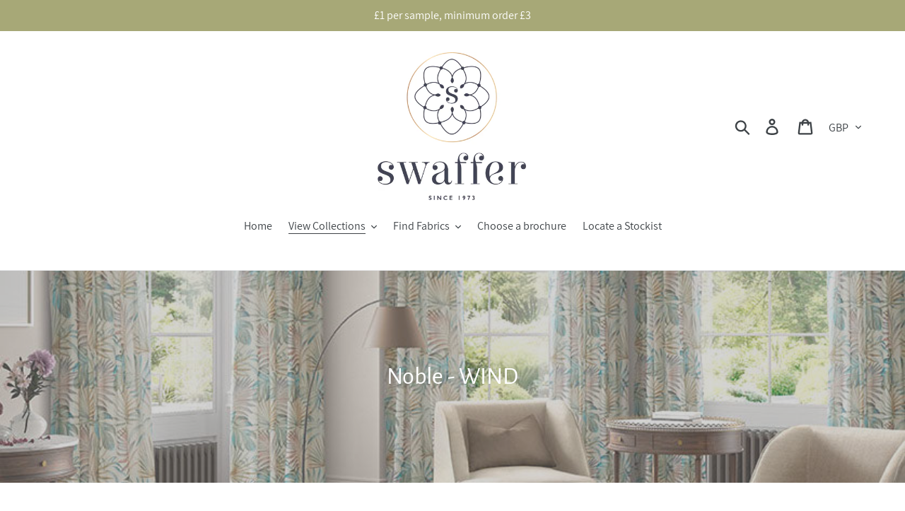

--- FILE ---
content_type: text/html; charset=utf-8
request_url: https://swafferfabrics.com/collections/noble-wind
body_size: 20214
content:
<!doctype html>
<html class="no-js" lang="en">
<head>
  <meta charset="utf-8">
  <meta http-equiv="X-UA-Compatible" content="IE=edge,chrome=1">
  <meta name="viewport" content="width=device-width,initial-scale=1">
  <meta name="theme-color" content="#a7a877">
  <link rel="canonical" href="https://swafferfabrics.com/collections/noble-wind"><title>Noble - WIND
&ndash; swafferfabrics</title><meta name="description" content="Noble is a present-day collection of Trevira CS and FR polyester. The fundaments of classic aesthetics never go out of fashion in this elegant yet luxurious reimagining of tradition. The technical requirements for contract business, the ease to treat and the beautiful looks make this collection perfect for hotels as we"><!-- /snippets/social-meta-tags.liquid -->




<meta property="og:site_name" content="swafferfabrics">
<meta property="og:url" content="https://swafferfabrics.com/collections/noble-wind">
<meta property="og:title" content="Noble - WIND">
<meta property="og:type" content="product.group">
<meta property="og:description" content="Noble is a present-day collection of Trevira CS and FR polyester. The fundaments of classic aesthetics never go out of fashion in this elegant yet luxurious reimagining of tradition. The technical requirements for contract business, the ease to treat and the beautiful looks make this collection perfect for hotels as we">

<meta property="og:image" content="http://swafferfabrics.com/cdn/shop/collections/0039_-Wind_0004_-_Noble_4B_1200x1200.jpg?v=1677883445">
<meta property="og:image:secure_url" content="https://swafferfabrics.com/cdn/shop/collections/0039_-Wind_0004_-_Noble_4B_1200x1200.jpg?v=1677883445">


<meta name="twitter:card" content="summary_large_image">
<meta name="twitter:title" content="Noble - WIND">
<meta name="twitter:description" content="Noble is a present-day collection of Trevira CS and FR polyester. The fundaments of classic aesthetics never go out of fashion in this elegant yet luxurious reimagining of tradition. The technical requirements for contract business, the ease to treat and the beautiful looks make this collection perfect for hotels as we">


  <link href="//swafferfabrics.com/cdn/shop/t/1/assets/theme.scss.css?v=63433074986333540131718024919" rel="stylesheet" type="text/css" media="all" />

  <script>
    var theme = {
      strings: {
        addToCart: "Add to cart",
        soldOut: "Sold out",
        unavailable: "Unavailable",
        regularPrice: "Regular price",
        sale: "Sale",
        showMore: "Show More",
        showLess: "Show Less",
        addressError: "Error looking up that address",
        addressNoResults: "No results for that address",
        addressQueryLimit: "You have exceeded the Google API usage limit. Consider upgrading to a \u003ca href=\"https:\/\/developers.google.com\/maps\/premium\/usage-limits\"\u003ePremium Plan\u003c\/a\u003e.",
        authError: "There was a problem authenticating your Google Maps account.",
        newWindow: "Opens in a new window.",
        external: "Opens external website.",
        newWindowExternal: "Opens external website in a new window.",
        quantityMinimumMessage: "Quantity must be 1 or more",
        unitPrice: "Unit price",
        unitPriceSeparator: "per",
        oneCartCount: "1 item",
        otherCartCount: "[count] items",
        quantityLabel: "Quantity: [count]"
      },
      moneyFormat: "£{{amount}}\u003c\/span\u003e"
    }

    document.documentElement.className = document.documentElement.className.replace('no-js', 'js');
  </script><script src="//swafferfabrics.com/cdn/shop/t/1/assets/lazysizes.js?v=94224023136283657951563925660" async="async"></script>
  <script src="//swafferfabrics.com/cdn/shop/t/1/assets/vendor.js?v=12001839194546984181563925661" defer="defer"></script>
  <script src="//swafferfabrics.com/cdn/shop/t/1/assets/theme.js?v=107203192688088972491563925660" defer="defer"></script>

  <script>window.performance && window.performance.mark && window.performance.mark('shopify.content_for_header.start');</script><meta id="shopify-digital-wallet" name="shopify-digital-wallet" content="/7605256263/digital_wallets/dialog">
<meta name="shopify-checkout-api-token" content="eafcb641178d0ab43625814dabb903ae">
<meta id="in-context-paypal-metadata" data-shop-id="7605256263" data-venmo-supported="false" data-environment="production" data-locale="en_US" data-paypal-v4="true" data-currency="GBP">
<link rel="alternate" type="application/atom+xml" title="Feed" href="/collections/noble-wind.atom" />
<link rel="alternate" type="application/json+oembed" href="https://swafferfabrics.com/collections/noble-wind.oembed">
<script async="async" src="/checkouts/internal/preloads.js?locale=en-GB"></script>
<link rel="preconnect" href="https://shop.app" crossorigin="anonymous">
<script async="async" src="https://shop.app/checkouts/internal/preloads.js?locale=en-GB&shop_id=7605256263" crossorigin="anonymous"></script>
<script id="apple-pay-shop-capabilities" type="application/json">{"shopId":7605256263,"countryCode":"GB","currencyCode":"GBP","merchantCapabilities":["supports3DS"],"merchantId":"gid:\/\/shopify\/Shop\/7605256263","merchantName":"swafferfabrics","requiredBillingContactFields":["postalAddress","email","phone"],"requiredShippingContactFields":["postalAddress","email","phone"],"shippingType":"shipping","supportedNetworks":["visa","maestro","masterCard"],"total":{"type":"pending","label":"swafferfabrics","amount":"1.00"},"shopifyPaymentsEnabled":true,"supportsSubscriptions":true}</script>
<script id="shopify-features" type="application/json">{"accessToken":"eafcb641178d0ab43625814dabb903ae","betas":["rich-media-storefront-analytics"],"domain":"swafferfabrics.com","predictiveSearch":true,"shopId":7605256263,"locale":"en"}</script>
<script>var Shopify = Shopify || {};
Shopify.shop = "swafferfabrics.myshopify.com";
Shopify.locale = "en";
Shopify.currency = {"active":"GBP","rate":"1.0"};
Shopify.country = "GB";
Shopify.theme = {"name":"Debut","id":43155914823,"schema_name":"Debut","schema_version":"12.2.1","theme_store_id":796,"role":"main"};
Shopify.theme.handle = "null";
Shopify.theme.style = {"id":null,"handle":null};
Shopify.cdnHost = "swafferfabrics.com/cdn";
Shopify.routes = Shopify.routes || {};
Shopify.routes.root = "/";</script>
<script type="module">!function(o){(o.Shopify=o.Shopify||{}).modules=!0}(window);</script>
<script>!function(o){function n(){var o=[];function n(){o.push(Array.prototype.slice.apply(arguments))}return n.q=o,n}var t=o.Shopify=o.Shopify||{};t.loadFeatures=n(),t.autoloadFeatures=n()}(window);</script>
<script>
  window.ShopifyPay = window.ShopifyPay || {};
  window.ShopifyPay.apiHost = "shop.app\/pay";
  window.ShopifyPay.redirectState = null;
</script>
<script id="shop-js-analytics" type="application/json">{"pageType":"collection"}</script>
<script defer="defer" async type="module" src="//swafferfabrics.com/cdn/shopifycloud/shop-js/modules/v2/client.init-shop-cart-sync_BN7fPSNr.en.esm.js"></script>
<script defer="defer" async type="module" src="//swafferfabrics.com/cdn/shopifycloud/shop-js/modules/v2/chunk.common_Cbph3Kss.esm.js"></script>
<script defer="defer" async type="module" src="//swafferfabrics.com/cdn/shopifycloud/shop-js/modules/v2/chunk.modal_DKumMAJ1.esm.js"></script>
<script type="module">
  await import("//swafferfabrics.com/cdn/shopifycloud/shop-js/modules/v2/client.init-shop-cart-sync_BN7fPSNr.en.esm.js");
await import("//swafferfabrics.com/cdn/shopifycloud/shop-js/modules/v2/chunk.common_Cbph3Kss.esm.js");
await import("//swafferfabrics.com/cdn/shopifycloud/shop-js/modules/v2/chunk.modal_DKumMAJ1.esm.js");

  window.Shopify.SignInWithShop?.initShopCartSync?.({"fedCMEnabled":true,"windoidEnabled":true});

</script>
<script>
  window.Shopify = window.Shopify || {};
  if (!window.Shopify.featureAssets) window.Shopify.featureAssets = {};
  window.Shopify.featureAssets['shop-js'] = {"shop-cart-sync":["modules/v2/client.shop-cart-sync_CJVUk8Jm.en.esm.js","modules/v2/chunk.common_Cbph3Kss.esm.js","modules/v2/chunk.modal_DKumMAJ1.esm.js"],"init-fed-cm":["modules/v2/client.init-fed-cm_7Fvt41F4.en.esm.js","modules/v2/chunk.common_Cbph3Kss.esm.js","modules/v2/chunk.modal_DKumMAJ1.esm.js"],"init-shop-email-lookup-coordinator":["modules/v2/client.init-shop-email-lookup-coordinator_Cc088_bR.en.esm.js","modules/v2/chunk.common_Cbph3Kss.esm.js","modules/v2/chunk.modal_DKumMAJ1.esm.js"],"init-windoid":["modules/v2/client.init-windoid_hPopwJRj.en.esm.js","modules/v2/chunk.common_Cbph3Kss.esm.js","modules/v2/chunk.modal_DKumMAJ1.esm.js"],"shop-button":["modules/v2/client.shop-button_B0jaPSNF.en.esm.js","modules/v2/chunk.common_Cbph3Kss.esm.js","modules/v2/chunk.modal_DKumMAJ1.esm.js"],"shop-cash-offers":["modules/v2/client.shop-cash-offers_DPIskqss.en.esm.js","modules/v2/chunk.common_Cbph3Kss.esm.js","modules/v2/chunk.modal_DKumMAJ1.esm.js"],"shop-toast-manager":["modules/v2/client.shop-toast-manager_CK7RT69O.en.esm.js","modules/v2/chunk.common_Cbph3Kss.esm.js","modules/v2/chunk.modal_DKumMAJ1.esm.js"],"init-shop-cart-sync":["modules/v2/client.init-shop-cart-sync_BN7fPSNr.en.esm.js","modules/v2/chunk.common_Cbph3Kss.esm.js","modules/v2/chunk.modal_DKumMAJ1.esm.js"],"init-customer-accounts-sign-up":["modules/v2/client.init-customer-accounts-sign-up_CfPf4CXf.en.esm.js","modules/v2/client.shop-login-button_DeIztwXF.en.esm.js","modules/v2/chunk.common_Cbph3Kss.esm.js","modules/v2/chunk.modal_DKumMAJ1.esm.js"],"pay-button":["modules/v2/client.pay-button_CgIwFSYN.en.esm.js","modules/v2/chunk.common_Cbph3Kss.esm.js","modules/v2/chunk.modal_DKumMAJ1.esm.js"],"init-customer-accounts":["modules/v2/client.init-customer-accounts_DQ3x16JI.en.esm.js","modules/v2/client.shop-login-button_DeIztwXF.en.esm.js","modules/v2/chunk.common_Cbph3Kss.esm.js","modules/v2/chunk.modal_DKumMAJ1.esm.js"],"avatar":["modules/v2/client.avatar_BTnouDA3.en.esm.js"],"init-shop-for-new-customer-accounts":["modules/v2/client.init-shop-for-new-customer-accounts_CsZy_esa.en.esm.js","modules/v2/client.shop-login-button_DeIztwXF.en.esm.js","modules/v2/chunk.common_Cbph3Kss.esm.js","modules/v2/chunk.modal_DKumMAJ1.esm.js"],"shop-follow-button":["modules/v2/client.shop-follow-button_BRMJjgGd.en.esm.js","modules/v2/chunk.common_Cbph3Kss.esm.js","modules/v2/chunk.modal_DKumMAJ1.esm.js"],"checkout-modal":["modules/v2/client.checkout-modal_B9Drz_yf.en.esm.js","modules/v2/chunk.common_Cbph3Kss.esm.js","modules/v2/chunk.modal_DKumMAJ1.esm.js"],"shop-login-button":["modules/v2/client.shop-login-button_DeIztwXF.en.esm.js","modules/v2/chunk.common_Cbph3Kss.esm.js","modules/v2/chunk.modal_DKumMAJ1.esm.js"],"lead-capture":["modules/v2/client.lead-capture_DXYzFM3R.en.esm.js","modules/v2/chunk.common_Cbph3Kss.esm.js","modules/v2/chunk.modal_DKumMAJ1.esm.js"],"shop-login":["modules/v2/client.shop-login_CA5pJqmO.en.esm.js","modules/v2/chunk.common_Cbph3Kss.esm.js","modules/v2/chunk.modal_DKumMAJ1.esm.js"],"payment-terms":["modules/v2/client.payment-terms_BxzfvcZJ.en.esm.js","modules/v2/chunk.common_Cbph3Kss.esm.js","modules/v2/chunk.modal_DKumMAJ1.esm.js"]};
</script>
<script>(function() {
  var isLoaded = false;
  function asyncLoad() {
    if (isLoaded) return;
    isLoaded = true;
    var urls = ["\/\/www.powr.io\/powr.js?powr-token=swafferfabrics.myshopify.com\u0026external-type=shopify\u0026shop=swafferfabrics.myshopify.com"];
    for (var i = 0; i < urls.length; i++) {
      var s = document.createElement('script');
      s.type = 'text/javascript';
      s.async = true;
      s.src = urls[i];
      var x = document.getElementsByTagName('script')[0];
      x.parentNode.insertBefore(s, x);
    }
  };
  if(window.attachEvent) {
    window.attachEvent('onload', asyncLoad);
  } else {
    window.addEventListener('load', asyncLoad, false);
  }
})();</script>
<script id="__st">var __st={"a":7605256263,"offset":0,"reqid":"fcb8eeca-391a-4325-9f2d-e8e736d2fef7-1769983543","pageurl":"swafferfabrics.com\/collections\/noble-wind","u":"13b762ab0ca1","p":"collection","rtyp":"collection","rid":265605939271};</script>
<script>window.ShopifyPaypalV4VisibilityTracking = true;</script>
<script id="captcha-bootstrap">!function(){'use strict';const t='contact',e='account',n='new_comment',o=[[t,t],['blogs',n],['comments',n],[t,'customer']],c=[[e,'customer_login'],[e,'guest_login'],[e,'recover_customer_password'],[e,'create_customer']],r=t=>t.map((([t,e])=>`form[action*='/${t}']:not([data-nocaptcha='true']) input[name='form_type'][value='${e}']`)).join(','),a=t=>()=>t?[...document.querySelectorAll(t)].map((t=>t.form)):[];function s(){const t=[...o],e=r(t);return a(e)}const i='password',u='form_key',d=['recaptcha-v3-token','g-recaptcha-response','h-captcha-response',i],f=()=>{try{return window.sessionStorage}catch{return}},m='__shopify_v',_=t=>t.elements[u];function p(t,e,n=!1){try{const o=window.sessionStorage,c=JSON.parse(o.getItem(e)),{data:r}=function(t){const{data:e,action:n}=t;return t[m]||n?{data:e,action:n}:{data:t,action:n}}(c);for(const[e,n]of Object.entries(r))t.elements[e]&&(t.elements[e].value=n);n&&o.removeItem(e)}catch(o){console.error('form repopulation failed',{error:o})}}const l='form_type',E='cptcha';function T(t){t.dataset[E]=!0}const w=window,h=w.document,L='Shopify',v='ce_forms',y='captcha';let A=!1;((t,e)=>{const n=(g='f06e6c50-85a8-45c8-87d0-21a2b65856fe',I='https://cdn.shopify.com/shopifycloud/storefront-forms-hcaptcha/ce_storefront_forms_captcha_hcaptcha.v1.5.2.iife.js',D={infoText:'Protected by hCaptcha',privacyText:'Privacy',termsText:'Terms'},(t,e,n)=>{const o=w[L][v],c=o.bindForm;if(c)return c(t,g,e,D).then(n);var r;o.q.push([[t,g,e,D],n]),r=I,A||(h.body.append(Object.assign(h.createElement('script'),{id:'captcha-provider',async:!0,src:r})),A=!0)});var g,I,D;w[L]=w[L]||{},w[L][v]=w[L][v]||{},w[L][v].q=[],w[L][y]=w[L][y]||{},w[L][y].protect=function(t,e){n(t,void 0,e),T(t)},Object.freeze(w[L][y]),function(t,e,n,w,h,L){const[v,y,A,g]=function(t,e,n){const i=e?o:[],u=t?c:[],d=[...i,...u],f=r(d),m=r(i),_=r(d.filter((([t,e])=>n.includes(e))));return[a(f),a(m),a(_),s()]}(w,h,L),I=t=>{const e=t.target;return e instanceof HTMLFormElement?e:e&&e.form},D=t=>v().includes(t);t.addEventListener('submit',(t=>{const e=I(t);if(!e)return;const n=D(e)&&!e.dataset.hcaptchaBound&&!e.dataset.recaptchaBound,o=_(e),c=g().includes(e)&&(!o||!o.value);(n||c)&&t.preventDefault(),c&&!n&&(function(t){try{if(!f())return;!function(t){const e=f();if(!e)return;const n=_(t);if(!n)return;const o=n.value;o&&e.removeItem(o)}(t);const e=Array.from(Array(32),(()=>Math.random().toString(36)[2])).join('');!function(t,e){_(t)||t.append(Object.assign(document.createElement('input'),{type:'hidden',name:u})),t.elements[u].value=e}(t,e),function(t,e){const n=f();if(!n)return;const o=[...t.querySelectorAll(`input[type='${i}']`)].map((({name:t})=>t)),c=[...d,...o],r={};for(const[a,s]of new FormData(t).entries())c.includes(a)||(r[a]=s);n.setItem(e,JSON.stringify({[m]:1,action:t.action,data:r}))}(t,e)}catch(e){console.error('failed to persist form',e)}}(e),e.submit())}));const S=(t,e)=>{t&&!t.dataset[E]&&(n(t,e.some((e=>e===t))),T(t))};for(const o of['focusin','change'])t.addEventListener(o,(t=>{const e=I(t);D(e)&&S(e,y())}));const B=e.get('form_key'),M=e.get(l),P=B&&M;t.addEventListener('DOMContentLoaded',(()=>{const t=y();if(P)for(const e of t)e.elements[l].value===M&&p(e,B);[...new Set([...A(),...v().filter((t=>'true'===t.dataset.shopifyCaptcha))])].forEach((e=>S(e,t)))}))}(h,new URLSearchParams(w.location.search),n,t,e,['guest_login'])})(!0,!0)}();</script>
<script integrity="sha256-4kQ18oKyAcykRKYeNunJcIwy7WH5gtpwJnB7kiuLZ1E=" data-source-attribution="shopify.loadfeatures" defer="defer" src="//swafferfabrics.com/cdn/shopifycloud/storefront/assets/storefront/load_feature-a0a9edcb.js" crossorigin="anonymous"></script>
<script crossorigin="anonymous" defer="defer" src="//swafferfabrics.com/cdn/shopifycloud/storefront/assets/shopify_pay/storefront-65b4c6d7.js?v=20250812"></script>
<script data-source-attribution="shopify.dynamic_checkout.dynamic.init">var Shopify=Shopify||{};Shopify.PaymentButton=Shopify.PaymentButton||{isStorefrontPortableWallets:!0,init:function(){window.Shopify.PaymentButton.init=function(){};var t=document.createElement("script");t.src="https://swafferfabrics.com/cdn/shopifycloud/portable-wallets/latest/portable-wallets.en.js",t.type="module",document.head.appendChild(t)}};
</script>
<script data-source-attribution="shopify.dynamic_checkout.buyer_consent">
  function portableWalletsHideBuyerConsent(e){var t=document.getElementById("shopify-buyer-consent"),n=document.getElementById("shopify-subscription-policy-button");t&&n&&(t.classList.add("hidden"),t.setAttribute("aria-hidden","true"),n.removeEventListener("click",e))}function portableWalletsShowBuyerConsent(e){var t=document.getElementById("shopify-buyer-consent"),n=document.getElementById("shopify-subscription-policy-button");t&&n&&(t.classList.remove("hidden"),t.removeAttribute("aria-hidden"),n.addEventListener("click",e))}window.Shopify?.PaymentButton&&(window.Shopify.PaymentButton.hideBuyerConsent=portableWalletsHideBuyerConsent,window.Shopify.PaymentButton.showBuyerConsent=portableWalletsShowBuyerConsent);
</script>
<script data-source-attribution="shopify.dynamic_checkout.cart.bootstrap">document.addEventListener("DOMContentLoaded",(function(){function t(){return document.querySelector("shopify-accelerated-checkout-cart, shopify-accelerated-checkout")}if(t())Shopify.PaymentButton.init();else{new MutationObserver((function(e,n){t()&&(Shopify.PaymentButton.init(),n.disconnect())})).observe(document.body,{childList:!0,subtree:!0})}}));
</script>
<script id='scb4127' type='text/javascript' async='' src='https://swafferfabrics.com/cdn/shopifycloud/privacy-banner/storefront-banner.js'></script><link id="shopify-accelerated-checkout-styles" rel="stylesheet" media="screen" href="https://swafferfabrics.com/cdn/shopifycloud/portable-wallets/latest/accelerated-checkout-backwards-compat.css" crossorigin="anonymous">
<style id="shopify-accelerated-checkout-cart">
        #shopify-buyer-consent {
  margin-top: 1em;
  display: inline-block;
  width: 100%;
}

#shopify-buyer-consent.hidden {
  display: none;
}

#shopify-subscription-policy-button {
  background: none;
  border: none;
  padding: 0;
  text-decoration: underline;
  font-size: inherit;
  cursor: pointer;
}

#shopify-subscription-policy-button::before {
  box-shadow: none;
}

      </style>

<script>window.performance && window.performance.mark && window.performance.mark('shopify.content_for_header.end');</script>

  










<link href="https://monorail-edge.shopifysvc.com" rel="dns-prefetch">
<script>(function(){if ("sendBeacon" in navigator && "performance" in window) {try {var session_token_from_headers = performance.getEntriesByType('navigation')[0].serverTiming.find(x => x.name == '_s').description;} catch {var session_token_from_headers = undefined;}var session_cookie_matches = document.cookie.match(/_shopify_s=([^;]*)/);var session_token_from_cookie = session_cookie_matches && session_cookie_matches.length === 2 ? session_cookie_matches[1] : "";var session_token = session_token_from_headers || session_token_from_cookie || "";function handle_abandonment_event(e) {var entries = performance.getEntries().filter(function(entry) {return /monorail-edge.shopifysvc.com/.test(entry.name);});if (!window.abandonment_tracked && entries.length === 0) {window.abandonment_tracked = true;var currentMs = Date.now();var navigation_start = performance.timing.navigationStart;var payload = {shop_id: 7605256263,url: window.location.href,navigation_start,duration: currentMs - navigation_start,session_token,page_type: "collection"};window.navigator.sendBeacon("https://monorail-edge.shopifysvc.com/v1/produce", JSON.stringify({schema_id: "online_store_buyer_site_abandonment/1.1",payload: payload,metadata: {event_created_at_ms: currentMs,event_sent_at_ms: currentMs}}));}}window.addEventListener('pagehide', handle_abandonment_event);}}());</script>
<script id="web-pixels-manager-setup">(function e(e,d,r,n,o){if(void 0===o&&(o={}),!Boolean(null===(a=null===(i=window.Shopify)||void 0===i?void 0:i.analytics)||void 0===a?void 0:a.replayQueue)){var i,a;window.Shopify=window.Shopify||{};var t=window.Shopify;t.analytics=t.analytics||{};var s=t.analytics;s.replayQueue=[],s.publish=function(e,d,r){return s.replayQueue.push([e,d,r]),!0};try{self.performance.mark("wpm:start")}catch(e){}var l=function(){var e={modern:/Edge?\/(1{2}[4-9]|1[2-9]\d|[2-9]\d{2}|\d{4,})\.\d+(\.\d+|)|Firefox\/(1{2}[4-9]|1[2-9]\d|[2-9]\d{2}|\d{4,})\.\d+(\.\d+|)|Chrom(ium|e)\/(9{2}|\d{3,})\.\d+(\.\d+|)|(Maci|X1{2}).+ Version\/(15\.\d+|(1[6-9]|[2-9]\d|\d{3,})\.\d+)([,.]\d+|)( \(\w+\)|)( Mobile\/\w+|) Safari\/|Chrome.+OPR\/(9{2}|\d{3,})\.\d+\.\d+|(CPU[ +]OS|iPhone[ +]OS|CPU[ +]iPhone|CPU IPhone OS|CPU iPad OS)[ +]+(15[._]\d+|(1[6-9]|[2-9]\d|\d{3,})[._]\d+)([._]\d+|)|Android:?[ /-](13[3-9]|1[4-9]\d|[2-9]\d{2}|\d{4,})(\.\d+|)(\.\d+|)|Android.+Firefox\/(13[5-9]|1[4-9]\d|[2-9]\d{2}|\d{4,})\.\d+(\.\d+|)|Android.+Chrom(ium|e)\/(13[3-9]|1[4-9]\d|[2-9]\d{2}|\d{4,})\.\d+(\.\d+|)|SamsungBrowser\/([2-9]\d|\d{3,})\.\d+/,legacy:/Edge?\/(1[6-9]|[2-9]\d|\d{3,})\.\d+(\.\d+|)|Firefox\/(5[4-9]|[6-9]\d|\d{3,})\.\d+(\.\d+|)|Chrom(ium|e)\/(5[1-9]|[6-9]\d|\d{3,})\.\d+(\.\d+|)([\d.]+$|.*Safari\/(?![\d.]+ Edge\/[\d.]+$))|(Maci|X1{2}).+ Version\/(10\.\d+|(1[1-9]|[2-9]\d|\d{3,})\.\d+)([,.]\d+|)( \(\w+\)|)( Mobile\/\w+|) Safari\/|Chrome.+OPR\/(3[89]|[4-9]\d|\d{3,})\.\d+\.\d+|(CPU[ +]OS|iPhone[ +]OS|CPU[ +]iPhone|CPU IPhone OS|CPU iPad OS)[ +]+(10[._]\d+|(1[1-9]|[2-9]\d|\d{3,})[._]\d+)([._]\d+|)|Android:?[ /-](13[3-9]|1[4-9]\d|[2-9]\d{2}|\d{4,})(\.\d+|)(\.\d+|)|Mobile Safari.+OPR\/([89]\d|\d{3,})\.\d+\.\d+|Android.+Firefox\/(13[5-9]|1[4-9]\d|[2-9]\d{2}|\d{4,})\.\d+(\.\d+|)|Android.+Chrom(ium|e)\/(13[3-9]|1[4-9]\d|[2-9]\d{2}|\d{4,})\.\d+(\.\d+|)|Android.+(UC? ?Browser|UCWEB|U3)[ /]?(15\.([5-9]|\d{2,})|(1[6-9]|[2-9]\d|\d{3,})\.\d+)\.\d+|SamsungBrowser\/(5\.\d+|([6-9]|\d{2,})\.\d+)|Android.+MQ{2}Browser\/(14(\.(9|\d{2,})|)|(1[5-9]|[2-9]\d|\d{3,})(\.\d+|))(\.\d+|)|K[Aa][Ii]OS\/(3\.\d+|([4-9]|\d{2,})\.\d+)(\.\d+|)/},d=e.modern,r=e.legacy,n=navigator.userAgent;return n.match(d)?"modern":n.match(r)?"legacy":"unknown"}(),u="modern"===l?"modern":"legacy",c=(null!=n?n:{modern:"",legacy:""})[u],f=function(e){return[e.baseUrl,"/wpm","/b",e.hashVersion,"modern"===e.buildTarget?"m":"l",".js"].join("")}({baseUrl:d,hashVersion:r,buildTarget:u}),m=function(e){var d=e.version,r=e.bundleTarget,n=e.surface,o=e.pageUrl,i=e.monorailEndpoint;return{emit:function(e){var a=e.status,t=e.errorMsg,s=(new Date).getTime(),l=JSON.stringify({metadata:{event_sent_at_ms:s},events:[{schema_id:"web_pixels_manager_load/3.1",payload:{version:d,bundle_target:r,page_url:o,status:a,surface:n,error_msg:t},metadata:{event_created_at_ms:s}}]});if(!i)return console&&console.warn&&console.warn("[Web Pixels Manager] No Monorail endpoint provided, skipping logging."),!1;try{return self.navigator.sendBeacon.bind(self.navigator)(i,l)}catch(e){}var u=new XMLHttpRequest;try{return u.open("POST",i,!0),u.setRequestHeader("Content-Type","text/plain"),u.send(l),!0}catch(e){return console&&console.warn&&console.warn("[Web Pixels Manager] Got an unhandled error while logging to Monorail."),!1}}}}({version:r,bundleTarget:l,surface:e.surface,pageUrl:self.location.href,monorailEndpoint:e.monorailEndpoint});try{o.browserTarget=l,function(e){var d=e.src,r=e.async,n=void 0===r||r,o=e.onload,i=e.onerror,a=e.sri,t=e.scriptDataAttributes,s=void 0===t?{}:t,l=document.createElement("script"),u=document.querySelector("head"),c=document.querySelector("body");if(l.async=n,l.src=d,a&&(l.integrity=a,l.crossOrigin="anonymous"),s)for(var f in s)if(Object.prototype.hasOwnProperty.call(s,f))try{l.dataset[f]=s[f]}catch(e){}if(o&&l.addEventListener("load",o),i&&l.addEventListener("error",i),u)u.appendChild(l);else{if(!c)throw new Error("Did not find a head or body element to append the script");c.appendChild(l)}}({src:f,async:!0,onload:function(){if(!function(){var e,d;return Boolean(null===(d=null===(e=window.Shopify)||void 0===e?void 0:e.analytics)||void 0===d?void 0:d.initialized)}()){var d=window.webPixelsManager.init(e)||void 0;if(d){var r=window.Shopify.analytics;r.replayQueue.forEach((function(e){var r=e[0],n=e[1],o=e[2];d.publishCustomEvent(r,n,o)})),r.replayQueue=[],r.publish=d.publishCustomEvent,r.visitor=d.visitor,r.initialized=!0}}},onerror:function(){return m.emit({status:"failed",errorMsg:"".concat(f," has failed to load")})},sri:function(e){var d=/^sha384-[A-Za-z0-9+/=]+$/;return"string"==typeof e&&d.test(e)}(c)?c:"",scriptDataAttributes:o}),m.emit({status:"loading"})}catch(e){m.emit({status:"failed",errorMsg:(null==e?void 0:e.message)||"Unknown error"})}}})({shopId: 7605256263,storefrontBaseUrl: "https://swafferfabrics.com",extensionsBaseUrl: "https://extensions.shopifycdn.com/cdn/shopifycloud/web-pixels-manager",monorailEndpoint: "https://monorail-edge.shopifysvc.com/unstable/produce_batch",surface: "storefront-renderer",enabledBetaFlags: ["2dca8a86"],webPixelsConfigList: [{"id":"shopify-app-pixel","configuration":"{}","eventPayloadVersion":"v1","runtimeContext":"STRICT","scriptVersion":"0450","apiClientId":"shopify-pixel","type":"APP","privacyPurposes":["ANALYTICS","MARKETING"]},{"id":"shopify-custom-pixel","eventPayloadVersion":"v1","runtimeContext":"LAX","scriptVersion":"0450","apiClientId":"shopify-pixel","type":"CUSTOM","privacyPurposes":["ANALYTICS","MARKETING"]}],isMerchantRequest: false,initData: {"shop":{"name":"swafferfabrics","paymentSettings":{"currencyCode":"GBP"},"myshopifyDomain":"swafferfabrics.myshopify.com","countryCode":"GB","storefrontUrl":"https:\/\/swafferfabrics.com"},"customer":null,"cart":null,"checkout":null,"productVariants":[],"purchasingCompany":null},},"https://swafferfabrics.com/cdn","1d2a099fw23dfb22ep557258f5m7a2edbae",{"modern":"","legacy":""},{"shopId":"7605256263","storefrontBaseUrl":"https:\/\/swafferfabrics.com","extensionBaseUrl":"https:\/\/extensions.shopifycdn.com\/cdn\/shopifycloud\/web-pixels-manager","surface":"storefront-renderer","enabledBetaFlags":"[\"2dca8a86\"]","isMerchantRequest":"false","hashVersion":"1d2a099fw23dfb22ep557258f5m7a2edbae","publish":"custom","events":"[[\"page_viewed\",{}],[\"collection_viewed\",{\"collection\":{\"id\":\"265605939271\",\"title\":\"Noble - WIND\",\"productVariants\":[]}}]]"});</script><script>
  window.ShopifyAnalytics = window.ShopifyAnalytics || {};
  window.ShopifyAnalytics.meta = window.ShopifyAnalytics.meta || {};
  window.ShopifyAnalytics.meta.currency = 'GBP';
  var meta = {"products":[],"page":{"pageType":"collection","resourceType":"collection","resourceId":265605939271,"requestId":"fcb8eeca-391a-4325-9f2d-e8e736d2fef7-1769983543"}};
  for (var attr in meta) {
    window.ShopifyAnalytics.meta[attr] = meta[attr];
  }
</script>
<script class="analytics">
  (function () {
    var customDocumentWrite = function(content) {
      var jquery = null;

      if (window.jQuery) {
        jquery = window.jQuery;
      } else if (window.Checkout && window.Checkout.$) {
        jquery = window.Checkout.$;
      }

      if (jquery) {
        jquery('body').append(content);
      }
    };

    var hasLoggedConversion = function(token) {
      if (token) {
        return document.cookie.indexOf('loggedConversion=' + token) !== -1;
      }
      return false;
    }

    var setCookieIfConversion = function(token) {
      if (token) {
        var twoMonthsFromNow = new Date(Date.now());
        twoMonthsFromNow.setMonth(twoMonthsFromNow.getMonth() + 2);

        document.cookie = 'loggedConversion=' + token + '; expires=' + twoMonthsFromNow;
      }
    }

    var trekkie = window.ShopifyAnalytics.lib = window.trekkie = window.trekkie || [];
    if (trekkie.integrations) {
      return;
    }
    trekkie.methods = [
      'identify',
      'page',
      'ready',
      'track',
      'trackForm',
      'trackLink'
    ];
    trekkie.factory = function(method) {
      return function() {
        var args = Array.prototype.slice.call(arguments);
        args.unshift(method);
        trekkie.push(args);
        return trekkie;
      };
    };
    for (var i = 0; i < trekkie.methods.length; i++) {
      var key = trekkie.methods[i];
      trekkie[key] = trekkie.factory(key);
    }
    trekkie.load = function(config) {
      trekkie.config = config || {};
      trekkie.config.initialDocumentCookie = document.cookie;
      var first = document.getElementsByTagName('script')[0];
      var script = document.createElement('script');
      script.type = 'text/javascript';
      script.onerror = function(e) {
        var scriptFallback = document.createElement('script');
        scriptFallback.type = 'text/javascript';
        scriptFallback.onerror = function(error) {
                var Monorail = {
      produce: function produce(monorailDomain, schemaId, payload) {
        var currentMs = new Date().getTime();
        var event = {
          schema_id: schemaId,
          payload: payload,
          metadata: {
            event_created_at_ms: currentMs,
            event_sent_at_ms: currentMs
          }
        };
        return Monorail.sendRequest("https://" + monorailDomain + "/v1/produce", JSON.stringify(event));
      },
      sendRequest: function sendRequest(endpointUrl, payload) {
        // Try the sendBeacon API
        if (window && window.navigator && typeof window.navigator.sendBeacon === 'function' && typeof window.Blob === 'function' && !Monorail.isIos12()) {
          var blobData = new window.Blob([payload], {
            type: 'text/plain'
          });

          if (window.navigator.sendBeacon(endpointUrl, blobData)) {
            return true;
          } // sendBeacon was not successful

        } // XHR beacon

        var xhr = new XMLHttpRequest();

        try {
          xhr.open('POST', endpointUrl);
          xhr.setRequestHeader('Content-Type', 'text/plain');
          xhr.send(payload);
        } catch (e) {
          console.log(e);
        }

        return false;
      },
      isIos12: function isIos12() {
        return window.navigator.userAgent.lastIndexOf('iPhone; CPU iPhone OS 12_') !== -1 || window.navigator.userAgent.lastIndexOf('iPad; CPU OS 12_') !== -1;
      }
    };
    Monorail.produce('monorail-edge.shopifysvc.com',
      'trekkie_storefront_load_errors/1.1',
      {shop_id: 7605256263,
      theme_id: 43155914823,
      app_name: "storefront",
      context_url: window.location.href,
      source_url: "//swafferfabrics.com/cdn/s/trekkie.storefront.c59ea00e0474b293ae6629561379568a2d7c4bba.min.js"});

        };
        scriptFallback.async = true;
        scriptFallback.src = '//swafferfabrics.com/cdn/s/trekkie.storefront.c59ea00e0474b293ae6629561379568a2d7c4bba.min.js';
        first.parentNode.insertBefore(scriptFallback, first);
      };
      script.async = true;
      script.src = '//swafferfabrics.com/cdn/s/trekkie.storefront.c59ea00e0474b293ae6629561379568a2d7c4bba.min.js';
      first.parentNode.insertBefore(script, first);
    };
    trekkie.load(
      {"Trekkie":{"appName":"storefront","development":false,"defaultAttributes":{"shopId":7605256263,"isMerchantRequest":null,"themeId":43155914823,"themeCityHash":"11043601990534339523","contentLanguage":"en","currency":"GBP","eventMetadataId":"f7ab092e-cb8a-46b5-b19a-8ba8f4a9b846"},"isServerSideCookieWritingEnabled":true,"monorailRegion":"shop_domain","enabledBetaFlags":["65f19447","b5387b81"]},"Session Attribution":{},"S2S":{"facebookCapiEnabled":true,"source":"trekkie-storefront-renderer","apiClientId":580111}}
    );

    var loaded = false;
    trekkie.ready(function() {
      if (loaded) return;
      loaded = true;

      window.ShopifyAnalytics.lib = window.trekkie;

      var originalDocumentWrite = document.write;
      document.write = customDocumentWrite;
      try { window.ShopifyAnalytics.merchantGoogleAnalytics.call(this); } catch(error) {};
      document.write = originalDocumentWrite;

      window.ShopifyAnalytics.lib.page(null,{"pageType":"collection","resourceType":"collection","resourceId":265605939271,"requestId":"fcb8eeca-391a-4325-9f2d-e8e736d2fef7-1769983543","shopifyEmitted":true});

      var match = window.location.pathname.match(/checkouts\/(.+)\/(thank_you|post_purchase)/)
      var token = match? match[1]: undefined;
      if (!hasLoggedConversion(token)) {
        setCookieIfConversion(token);
        window.ShopifyAnalytics.lib.track("Viewed Product Category",{"currency":"GBP","category":"Collection: noble-wind","collectionName":"noble-wind","collectionId":265605939271,"nonInteraction":true},undefined,undefined,{"shopifyEmitted":true});
      }
    });


        var eventsListenerScript = document.createElement('script');
        eventsListenerScript.async = true;
        eventsListenerScript.src = "//swafferfabrics.com/cdn/shopifycloud/storefront/assets/shop_events_listener-3da45d37.js";
        document.getElementsByTagName('head')[0].appendChild(eventsListenerScript);

})();</script>
<script
  defer
  src="https://swafferfabrics.com/cdn/shopifycloud/perf-kit/shopify-perf-kit-3.1.0.min.js"
  data-application="storefront-renderer"
  data-shop-id="7605256263"
  data-render-region="gcp-us-east1"
  data-page-type="collection"
  data-theme-instance-id="43155914823"
  data-theme-name="Debut"
  data-theme-version="12.2.1"
  data-monorail-region="shop_domain"
  data-resource-timing-sampling-rate="10"
  data-shs="true"
  data-shs-beacon="true"
  data-shs-export-with-fetch="true"
  data-shs-logs-sample-rate="1"
  data-shs-beacon-endpoint="https://swafferfabrics.com/api/collect"
></script>
</head>

<body class="template-collection">

  <a class="in-page-link visually-hidden skip-link" href="#MainContent">Skip to content</a>

  <div id="SearchDrawer" class="search-bar drawer drawer--top" role="dialog" aria-modal="true" aria-label="Search">
    <div class="search-bar__table">
      <div class="search-bar__table-cell search-bar__form-wrapper">
        <form class="search search-bar__form" action="/search" method="get" role="search">
          <input class="search__input search-bar__input" type="search" name="q" value="" placeholder="Search" aria-label="Search">
          <button class="search-bar__submit search__submit btn--link" type="submit">
            <svg aria-hidden="true" focusable="false" role="presentation" class="icon icon-search" viewBox="0 0 37 40"><path d="M35.6 36l-9.8-9.8c4.1-5.4 3.6-13.2-1.3-18.1-5.4-5.4-14.2-5.4-19.7 0-5.4 5.4-5.4 14.2 0 19.7 2.6 2.6 6.1 4.1 9.8 4.1 3 0 5.9-1 8.3-2.8l9.8 9.8c.4.4.9.6 1.4.6s1-.2 1.4-.6c.9-.9.9-2.1.1-2.9zm-20.9-8.2c-2.6 0-5.1-1-7-2.9-3.9-3.9-3.9-10.1 0-14C9.6 9 12.2 8 14.7 8s5.1 1 7 2.9c3.9 3.9 3.9 10.1 0 14-1.9 1.9-4.4 2.9-7 2.9z"/></svg>
            <span class="icon__fallback-text">Submit</span>
          </button>
        </form>
      </div>
      <div class="search-bar__table-cell text-right">
        <button type="button" class="btn--link search-bar__close js-drawer-close">
          <svg aria-hidden="true" focusable="false" role="presentation" class="icon icon-close" viewBox="0 0 40 40"><path d="M23.868 20.015L39.117 4.78c1.11-1.108 1.11-2.77 0-3.877-1.109-1.108-2.773-1.108-3.882 0L19.986 16.137 4.737.904C3.628-.204 1.965-.204.856.904c-1.11 1.108-1.11 2.77 0 3.877l15.249 15.234L.855 35.248c-1.108 1.108-1.108 2.77 0 3.877.555.554 1.248.831 1.942.831s1.386-.277 1.94-.83l15.25-15.234 15.248 15.233c.555.554 1.248.831 1.941.831s1.387-.277 1.941-.83c1.11-1.109 1.11-2.77 0-3.878L23.868 20.015z" class="layer"/></svg>
          <span class="icon__fallback-text">Close search</span>
        </button>
      </div>
    </div>
  </div>

  <style data-shopify>

  .cart-popup {
    box-shadow: 1px 1px 10px 2px rgba(232, 233, 235, 0.5);
  }</style><div class="cart-popup-wrapper cart-popup-wrapper--hidden" role="dialog" aria-modal="true" aria-labelledby="CartPopupHeading" data-cart-popup-wrapper>
  <div class="cart-popup" data-cart-popup tabindex="-1">
    <h2 id="CartPopupHeading" class="cart-popup__heading">Just added to your cart</h2>
    <button class="cart-popup__close" aria-label="Close" data-cart-popup-close><svg aria-hidden="true" focusable="false" role="presentation" class="icon icon-close" viewBox="0 0 40 40"><path d="M23.868 20.015L39.117 4.78c1.11-1.108 1.11-2.77 0-3.877-1.109-1.108-2.773-1.108-3.882 0L19.986 16.137 4.737.904C3.628-.204 1.965-.204.856.904c-1.11 1.108-1.11 2.77 0 3.877l15.249 15.234L.855 35.248c-1.108 1.108-1.108 2.77 0 3.877.555.554 1.248.831 1.942.831s1.386-.277 1.94-.83l15.25-15.234 15.248 15.233c.555.554 1.248.831 1.941.831s1.387-.277 1.941-.83c1.11-1.109 1.11-2.77 0-3.878L23.868 20.015z" class="layer"/></svg></button>

    <div class="cart-popup-item">
      <div class="cart-popup-item__image-wrapper hide" data-cart-popup-image-wrapper>
        <div class="cart-popup-item__image-placeholder" data-cart-popup-image-placeholder>
          <div class="placeholder-background placeholder-background--animation"></div>
        </div>
      </div>
      <div class="cart-popup-item__description">
        <div>
          <div class="cart-popup-item__title" data-cart-popup-title></div>
          <ul class="product-details" aria-label="Product details" data-cart-popup-product-details></ul>
        </div>
        <div class="cart-popup-item__quantity">
          <span class="visually-hidden" data-cart-popup-quantity-label></span>
          <span aria-hidden="true">Qty:</span>
          <span aria-hidden="true" data-cart-popup-quantity></span>
        </div>
      </div>
    </div>

    <a href="/cart" class="cart-popup__cta-link btn btn--secondary-accent">
      View cart (<span data-cart-popup-cart-quantity></span>)
    </a>

    <div class="cart-popup__dismiss">
      <button class="cart-popup__dismiss-button text-link text-link--accent" data-cart-popup-dismiss>
        Continue shopping
      </button>
    </div>
  </div>
</div>


  <div id="shopify-section-header" class="shopify-section">
  <style>
    
      .site-header__logo-image {
        max-width: 210px;
      }
    

    
  </style>


<div data-section-id="header" data-section-type="header-section">
  
    
      <style>
        .announcement-bar {
          background-color: #a7a877;
        }

        .announcement-bar--link:hover {
          

          
            
            background-color: #b3b489;
          
        }

        .announcement-bar__message {
          color: #ffffff;
        }
      </style>

      
        <div class="announcement-bar">
      

        <p class="announcement-bar__message">£1 per sample, minimum order £3</p>

      
        </div>
      

    
  

  <header class="site-header logo--center" role="banner">
    <div class="grid grid--no-gutters grid--table site-header__mobile-nav">
      

      <div class="grid__item medium-up--one-third medium-up--push-one-third logo-align--center">
        
        
          <div class="h2 site-header__logo">
        
          
<a href="/" class="site-header__logo-image site-header__logo-image--centered">
              
              <img class="lazyload js"
                   src="//swafferfabrics.com/cdn/shop/files/Swaffer_CMYK_Logo_Stacked_Blue_Gold_Gradient_300x300.jpg?v=1637074156"
                   data-src="//swafferfabrics.com/cdn/shop/files/Swaffer_CMYK_Logo_Stacked_Blue_Gold_Gradient_{width}x.jpg?v=1637074156"
                   data-widths="[180, 360, 540, 720, 900, 1080, 1296, 1512, 1728, 2048]"
                   data-aspectratio="1.004"
                   data-sizes="auto"
                   alt="swafferfabrics"
                   style="max-width: 210px">
              <noscript>
                
                <img src="//swafferfabrics.com/cdn/shop/files/Swaffer_CMYK_Logo_Stacked_Blue_Gold_Gradient_210x.jpg?v=1637074156"
                     srcset="//swafferfabrics.com/cdn/shop/files/Swaffer_CMYK_Logo_Stacked_Blue_Gold_Gradient_210x.jpg?v=1637074156 1x, //swafferfabrics.com/cdn/shop/files/Swaffer_CMYK_Logo_Stacked_Blue_Gold_Gradient_210x@2x.jpg?v=1637074156 2x"
                     alt="swafferfabrics"
                     style="max-width: 210px;">
              </noscript>
            </a>
          
        
          </div>
        
      </div>

      

      <div class="grid__item medium-up--one-third medium-up--push-one-third text-right site-header__icons site-header__icons--plus">
        <div class="site-header__icons-wrapper">
          <div class="site-header__search site-header__icon">
            <form action="/search" method="get" class="search-header search" role="search">
  <input class="search-header__input search__input"
    type="search"
    name="q"
    placeholder="Search"
    aria-label="Search">
  <button class="search-header__submit search__submit btn--link site-header__icon" type="submit">
    <svg aria-hidden="true" focusable="false" role="presentation" class="icon icon-search" viewBox="0 0 37 40"><path d="M35.6 36l-9.8-9.8c4.1-5.4 3.6-13.2-1.3-18.1-5.4-5.4-14.2-5.4-19.7 0-5.4 5.4-5.4 14.2 0 19.7 2.6 2.6 6.1 4.1 9.8 4.1 3 0 5.9-1 8.3-2.8l9.8 9.8c.4.4.9.6 1.4.6s1-.2 1.4-.6c.9-.9.9-2.1.1-2.9zm-20.9-8.2c-2.6 0-5.1-1-7-2.9-3.9-3.9-3.9-10.1 0-14C9.6 9 12.2 8 14.7 8s5.1 1 7 2.9c3.9 3.9 3.9 10.1 0 14-1.9 1.9-4.4 2.9-7 2.9z"/></svg>
    <span class="icon__fallback-text">Submit</span>
  </button>
</form>

          </div>

          <button type="button" class="btn--link site-header__icon site-header__search-toggle js-drawer-open-top">
            <svg aria-hidden="true" focusable="false" role="presentation" class="icon icon-search" viewBox="0 0 37 40"><path d="M35.6 36l-9.8-9.8c4.1-5.4 3.6-13.2-1.3-18.1-5.4-5.4-14.2-5.4-19.7 0-5.4 5.4-5.4 14.2 0 19.7 2.6 2.6 6.1 4.1 9.8 4.1 3 0 5.9-1 8.3-2.8l9.8 9.8c.4.4.9.6 1.4.6s1-.2 1.4-.6c.9-.9.9-2.1.1-2.9zm-20.9-8.2c-2.6 0-5.1-1-7-2.9-3.9-3.9-3.9-10.1 0-14C9.6 9 12.2 8 14.7 8s5.1 1 7 2.9c3.9 3.9 3.9 10.1 0 14-1.9 1.9-4.4 2.9-7 2.9z"/></svg>
            <span class="icon__fallback-text">Search</span>
          </button>

          
            
              <a href="/account/login" class="site-header__icon site-header__account">
                <svg aria-hidden="true" focusable="false" role="presentation" class="icon icon-login" viewBox="0 0 28.33 37.68"><path d="M14.17 14.9a7.45 7.45 0 1 0-7.5-7.45 7.46 7.46 0 0 0 7.5 7.45zm0-10.91a3.45 3.45 0 1 1-3.5 3.46A3.46 3.46 0 0 1 14.17 4zM14.17 16.47A14.18 14.18 0 0 0 0 30.68c0 1.41.66 4 5.11 5.66a27.17 27.17 0 0 0 9.06 1.34c6.54 0 14.17-1.84 14.17-7a14.18 14.18 0 0 0-14.17-14.21zm0 17.21c-6.3 0-10.17-1.77-10.17-3a10.17 10.17 0 1 1 20.33 0c.01 1.23-3.86 3-10.16 3z"/></svg>
                <span class="icon__fallback-text">Log in</span>
              </a>
            
          

          <a href="/cart" class="site-header__icon site-header__cart">
            <svg aria-hidden="true" focusable="false" role="presentation" class="icon icon-cart" viewBox="0 0 37 40"><path d="M36.5 34.8L33.3 8h-5.9C26.7 3.9 23 .8 18.5.8S10.3 3.9 9.6 8H3.7L.5 34.8c-.2 1.5.4 2.4.9 3 .5.5 1.4 1.2 3.1 1.2h28c1.3 0 2.4-.4 3.1-1.3.7-.7 1-1.8.9-2.9zm-18-30c2.2 0 4.1 1.4 4.7 3.2h-9.5c.7-1.9 2.6-3.2 4.8-3.2zM4.5 35l2.8-23h2.2v3c0 1.1.9 2 2 2s2-.9 2-2v-3h10v3c0 1.1.9 2 2 2s2-.9 2-2v-3h2.2l2.8 23h-28z"/></svg>
            <span class="icon__fallback-text">Cart</span>
            <div id="CartCount" class="site-header__cart-count hide" data-cart-count-bubble>
              <span data-cart-count>0</span>
              <span class="icon__fallback-text medium-up--hide">items</span>
            </div>
          </a>

          
            <form method="post" action="/cart/update" id="currency_form" accept-charset="UTF-8" class="currency-selector small--hide" enctype="multipart/form-data"><input type="hidden" name="form_type" value="currency" /><input type="hidden" name="utf8" value="✓" /><input type="hidden" name="return_to" value="/collections/noble-wind" />
              <label for="CurrencySelector" class="visually-hidden">Currency</label>
              <div class="currency-selector__input-wrapper select-group">
                <select name="currency" id="CurrencySelector" class="currency-selector__dropdown" aria-describedby="a11y-refresh-page-message a11y-selection-message" data-currency-selector>
                  
                    <option value="AED">AED</option>
                  
                    <option value="AFN">AFN</option>
                  
                    <option value="ALL">ALL</option>
                  
                    <option value="AMD">AMD</option>
                  
                    <option value="ANG">ANG</option>
                  
                    <option value="AUD">AUD</option>
                  
                    <option value="AWG">AWG</option>
                  
                    <option value="AZN">AZN</option>
                  
                    <option value="BAM">BAM</option>
                  
                    <option value="BBD">BBD</option>
                  
                    <option value="BDT">BDT</option>
                  
                    <option value="BIF">BIF</option>
                  
                    <option value="BND">BND</option>
                  
                    <option value="BOB">BOB</option>
                  
                    <option value="BSD">BSD</option>
                  
                    <option value="BWP">BWP</option>
                  
                    <option value="BZD">BZD</option>
                  
                    <option value="CAD">CAD</option>
                  
                    <option value="CDF">CDF</option>
                  
                    <option value="CHF">CHF</option>
                  
                    <option value="CNY">CNY</option>
                  
                    <option value="CRC">CRC</option>
                  
                    <option value="CVE">CVE</option>
                  
                    <option value="CZK">CZK</option>
                  
                    <option value="DJF">DJF</option>
                  
                    <option value="DKK">DKK</option>
                  
                    <option value="DOP">DOP</option>
                  
                    <option value="DZD">DZD</option>
                  
                    <option value="EGP">EGP</option>
                  
                    <option value="ETB">ETB</option>
                  
                    <option value="EUR">EUR</option>
                  
                    <option value="FJD">FJD</option>
                  
                    <option value="FKP">FKP</option>
                  
                    <option value="GBP" selected="true">GBP</option>
                  
                    <option value="GMD">GMD</option>
                  
                    <option value="GNF">GNF</option>
                  
                    <option value="GTQ">GTQ</option>
                  
                    <option value="GYD">GYD</option>
                  
                    <option value="HKD">HKD</option>
                  
                    <option value="HNL">HNL</option>
                  
                    <option value="HUF">HUF</option>
                  
                    <option value="IDR">IDR</option>
                  
                    <option value="ILS">ILS</option>
                  
                    <option value="INR">INR</option>
                  
                    <option value="ISK">ISK</option>
                  
                    <option value="JMD">JMD</option>
                  
                    <option value="JPY">JPY</option>
                  
                    <option value="KES">KES</option>
                  
                    <option value="KGS">KGS</option>
                  
                    <option value="KHR">KHR</option>
                  
                    <option value="KMF">KMF</option>
                  
                    <option value="KRW">KRW</option>
                  
                    <option value="KYD">KYD</option>
                  
                    <option value="KZT">KZT</option>
                  
                    <option value="LAK">LAK</option>
                  
                    <option value="LBP">LBP</option>
                  
                    <option value="LKR">LKR</option>
                  
                    <option value="MAD">MAD</option>
                  
                    <option value="MDL">MDL</option>
                  
                    <option value="MKD">MKD</option>
                  
                    <option value="MMK">MMK</option>
                  
                    <option value="MNT">MNT</option>
                  
                    <option value="MOP">MOP</option>
                  
                    <option value="MUR">MUR</option>
                  
                    <option value="MVR">MVR</option>
                  
                    <option value="MWK">MWK</option>
                  
                    <option value="MYR">MYR</option>
                  
                    <option value="NGN">NGN</option>
                  
                    <option value="NIO">NIO</option>
                  
                    <option value="NPR">NPR</option>
                  
                    <option value="NZD">NZD</option>
                  
                    <option value="PEN">PEN</option>
                  
                    <option value="PGK">PGK</option>
                  
                    <option value="PHP">PHP</option>
                  
                    <option value="PKR">PKR</option>
                  
                    <option value="PLN">PLN</option>
                  
                    <option value="PYG">PYG</option>
                  
                    <option value="QAR">QAR</option>
                  
                    <option value="RON">RON</option>
                  
                    <option value="RSD">RSD</option>
                  
                    <option value="RWF">RWF</option>
                  
                    <option value="SAR">SAR</option>
                  
                    <option value="SBD">SBD</option>
                  
                    <option value="SEK">SEK</option>
                  
                    <option value="SGD">SGD</option>
                  
                    <option value="SHP">SHP</option>
                  
                    <option value="SLL">SLL</option>
                  
                    <option value="STD">STD</option>
                  
                    <option value="THB">THB</option>
                  
                    <option value="TJS">TJS</option>
                  
                    <option value="TOP">TOP</option>
                  
                    <option value="TTD">TTD</option>
                  
                    <option value="TWD">TWD</option>
                  
                    <option value="TZS">TZS</option>
                  
                    <option value="UAH">UAH</option>
                  
                    <option value="UGX">UGX</option>
                  
                    <option value="USD">USD</option>
                  
                    <option value="UYU">UYU</option>
                  
                    <option value="UZS">UZS</option>
                  
                    <option value="VND">VND</option>
                  
                    <option value="VUV">VUV</option>
                  
                    <option value="WST">WST</option>
                  
                    <option value="XAF">XAF</option>
                  
                    <option value="XCD">XCD</option>
                  
                    <option value="XOF">XOF</option>
                  
                    <option value="XPF">XPF</option>
                  
                    <option value="YER">YER</option>
                  
                </select>
                <svg aria-hidden="true" focusable="false" role="presentation" class="icon icon--wide icon-chevron-down" viewBox="0 0 498.98 284.49"><defs><style>.cls-1{fill:#231f20}</style></defs><path class="cls-1" d="M80.93 271.76A35 35 0 0 1 140.68 247l189.74 189.75L520.16 247a35 35 0 1 1 49.5 49.5L355.17 511a35 35 0 0 1-49.5 0L91.18 296.5a34.89 34.89 0 0 1-10.25-24.74z" transform="translate(-80.93 -236.76)"/></svg>
              </div>
            </form>
          

          
            <button type="button" class="btn--link site-header__icon site-header__menu js-mobile-nav-toggle mobile-nav--open" aria-controls="MobileNav"  aria-expanded="false" aria-label="Menu">
              <svg aria-hidden="true" focusable="false" role="presentation" class="icon icon-hamburger" viewBox="0 0 37 40"><path d="M33.5 25h-30c-1.1 0-2-.9-2-2s.9-2 2-2h30c1.1 0 2 .9 2 2s-.9 2-2 2zm0-11.5h-30c-1.1 0-2-.9-2-2s.9-2 2-2h30c1.1 0 2 .9 2 2s-.9 2-2 2zm0 23h-30c-1.1 0-2-.9-2-2s.9-2 2-2h30c1.1 0 2 .9 2 2s-.9 2-2 2z"/></svg>
              <svg aria-hidden="true" focusable="false" role="presentation" class="icon icon-close" viewBox="0 0 40 40"><path d="M23.868 20.015L39.117 4.78c1.11-1.108 1.11-2.77 0-3.877-1.109-1.108-2.773-1.108-3.882 0L19.986 16.137 4.737.904C3.628-.204 1.965-.204.856.904c-1.11 1.108-1.11 2.77 0 3.877l15.249 15.234L.855 35.248c-1.108 1.108-1.108 2.77 0 3.877.555.554 1.248.831 1.942.831s1.386-.277 1.94-.83l15.25-15.234 15.248 15.233c.555.554 1.248.831 1.941.831s1.387-.277 1.941-.83c1.11-1.109 1.11-2.77 0-3.878L23.868 20.015z" class="layer"/></svg>
            </button>
          
        </div>

      </div>
    </div>

    <nav class="mobile-nav-wrapper medium-up--hide" role="navigation">
      <ul id="MobileNav" class="mobile-nav">
        
<li class="mobile-nav__item border-bottom">
            
              <a href="/"
                class="mobile-nav__link"
                
              >
                <span class="mobile-nav__label">Home</span>
              </a>
            
          </li>
        
<li class="mobile-nav__item border-bottom">
            
              
              <button type="button" class="btn--link js-toggle-submenu mobile-nav__link mobile-nav__link--active" data-target="view-collections-2" data-level="1" aria-expanded="false">
                <span class="mobile-nav__label">View Collections</span>
                <div class="mobile-nav__icon">
                  <svg aria-hidden="true" focusable="false" role="presentation" class="icon icon-chevron-right" viewBox="0 0 7 11"><path d="M1.5 11A1.5 1.5 0 0 1 .44 8.44L3.38 5.5.44 2.56A1.5 1.5 0 0 1 2.56.44l4 4a1.5 1.5 0 0 1 0 2.12l-4 4A1.5 1.5 0 0 1 1.5 11z" fill="#fff"/></svg>
                </div>
              </button>
              <ul class="mobile-nav__dropdown" data-parent="view-collections-2" data-level="2">
                <li class="visually-hidden" tabindex="-1" data-menu-title="2">View Collections Menu</li>
                <li class="mobile-nav__item border-bottom">
                  <div class="mobile-nav__table">
                    <div class="mobile-nav__table-cell mobile-nav__return">
                      <button class="btn--link js-toggle-submenu mobile-nav__return-btn" type="button" aria-expanded="true" aria-label="View Collections">
                        <svg aria-hidden="true" focusable="false" role="presentation" class="icon icon-chevron-left" viewBox="0 0 7 11"><path d="M5.5.037a1.5 1.5 0 0 1 1.06 2.56l-2.94 2.94 2.94 2.94a1.5 1.5 0 0 1-2.12 2.12l-4-4a1.5 1.5 0 0 1 0-2.12l4-4A1.5 1.5 0 0 1 5.5.037z" fill="#fff" class="layer"/></svg>
                      </button>
                    </div>
                    <span class="mobile-nav__sublist-link mobile-nav__sublist-header mobile-nav__sublist-header--main-nav-parent">
                      <span class="mobile-nav__label">View Collections</span>
                    </span>
                  </div>
                </li>

                
                  <li class="mobile-nav__item border-bottom">
                    
                      
                      <button type="button" class="btn--link js-toggle-submenu mobile-nav__link mobile-nav__sublist-link" data-target="by-print-collections-2-1" aria-expanded="false">
                        <span class="mobile-nav__label">By Print Collections</span>
                        <div class="mobile-nav__icon">
                          <svg aria-hidden="true" focusable="false" role="presentation" class="icon icon-chevron-right" viewBox="0 0 7 11"><path d="M1.5 11A1.5 1.5 0 0 1 .44 8.44L3.38 5.5.44 2.56A1.5 1.5 0 0 1 2.56.44l4 4a1.5 1.5 0 0 1 0 2.12l-4 4A1.5 1.5 0 0 1 1.5 11z" fill="#fff"/></svg>
                        </div>
                      </button>
                      <ul class="mobile-nav__dropdown" data-parent="by-print-collections-2-1" data-level="3">
                        <li class="visually-hidden" tabindex="-1" data-menu-title="3">By Print Collections Menu</li>
                        <li class="mobile-nav__item border-bottom">
                          <div class="mobile-nav__table">
                            <div class="mobile-nav__table-cell mobile-nav__return">
                              <button type="button" class="btn--link js-toggle-submenu mobile-nav__return-btn" data-target="view-collections-2" aria-expanded="true" aria-label="By Print Collections">
                                <svg aria-hidden="true" focusable="false" role="presentation" class="icon icon-chevron-left" viewBox="0 0 7 11"><path d="M5.5.037a1.5 1.5 0 0 1 1.06 2.56l-2.94 2.94 2.94 2.94a1.5 1.5 0 0 1-2.12 2.12l-4-4a1.5 1.5 0 0 1 0-2.12l4-4A1.5 1.5 0 0 1 5.5.037z" fill="#fff" class="layer"/></svg>
                              </button>
                            </div>
                            <a href="/collections/all-prints"
                              class="mobile-nav__sublist-link mobile-nav__sublist-header"
                              
                            >
                              <span class="mobile-nav__label">By Print Collections</span>
                            </a>
                          </div>
                        </li>
                        
                          <li class="mobile-nav__item border-bottom">
                            <a href="/collections/best-in-show"
                              class="mobile-nav__sublist-link"
                              
                            >
                              <span class="mobile-nav__label">Archive I Collection</span>
                            </a>
                          </li>
                        
                          <li class="mobile-nav__item border-bottom">
                            <a href="/collections/cafe"
                              class="mobile-nav__sublist-link"
                              
                            >
                              <span class="mobile-nav__label">Cafe Collection</span>
                            </a>
                          </li>
                        
                          <li class="mobile-nav__item border-bottom">
                            <a href="/collections/floren"
                              class="mobile-nav__sublist-link"
                              
                            >
                              <span class="mobile-nav__label">Floren Collection</span>
                            </a>
                          </li>
                        
                          <li class="mobile-nav__item border-bottom">
                            <a href="/collections/foray"
                              class="mobile-nav__sublist-link"
                              
                            >
                              <span class="mobile-nav__label">Foray Collection</span>
                            </a>
                          </li>
                        
                          <li class="mobile-nav__item border-bottom">
                            <a href="/collections/holme"
                              class="mobile-nav__sublist-link"
                              
                            >
                              <span class="mobile-nav__label">Holme Collection</span>
                            </a>
                          </li>
                        
                          <li class="mobile-nav__item border-bottom">
                            <a href="/collections/mineral"
                              class="mobile-nav__sublist-link"
                              
                            >
                              <span class="mobile-nav__label">Mineral Collection</span>
                            </a>
                          </li>
                        
                          <li class="mobile-nav__item border-bottom">
                            <a href="/collections/rosendale-collection"
                              class="mobile-nav__sublist-link"
                              
                            >
                              <span class="mobile-nav__label">Rosendale Collection</span>
                            </a>
                          </li>
                        
                          <li class="mobile-nav__item border-bottom">
                            <a href="/collections/tetbury"
                              class="mobile-nav__sublist-link"
                              
                            >
                              <span class="mobile-nav__label">Tetbury Collection</span>
                            </a>
                          </li>
                        
                          <li class="mobile-nav__item">
                            <a href="/collections/toile-de-jouy"
                              class="mobile-nav__sublist-link"
                              
                            >
                              <span class="mobile-nav__label">Toile de Jouy Collection</span>
                            </a>
                          </li>
                        
                      </ul>
                    
                  </li>
                
                  <li class="mobile-nav__item border-bottom">
                    
                      
                      <button type="button" class="btn--link js-toggle-submenu mobile-nav__link mobile-nav__sublist-link" data-target="by-weave-collections-2-2" aria-expanded="false">
                        <span class="mobile-nav__label">By Weave Collections</span>
                        <div class="mobile-nav__icon">
                          <svg aria-hidden="true" focusable="false" role="presentation" class="icon icon-chevron-right" viewBox="0 0 7 11"><path d="M1.5 11A1.5 1.5 0 0 1 .44 8.44L3.38 5.5.44 2.56A1.5 1.5 0 0 1 2.56.44l4 4a1.5 1.5 0 0 1 0 2.12l-4 4A1.5 1.5 0 0 1 1.5 11z" fill="#fff"/></svg>
                        </div>
                      </button>
                      <ul class="mobile-nav__dropdown" data-parent="by-weave-collections-2-2" data-level="3">
                        <li class="visually-hidden" tabindex="-1" data-menu-title="3">By Weave Collections Menu</li>
                        <li class="mobile-nav__item border-bottom">
                          <div class="mobile-nav__table">
                            <div class="mobile-nav__table-cell mobile-nav__return">
                              <button type="button" class="btn--link js-toggle-submenu mobile-nav__return-btn" data-target="view-collections-2" aria-expanded="true" aria-label="By Weave Collections">
                                <svg aria-hidden="true" focusable="false" role="presentation" class="icon icon-chevron-left" viewBox="0 0 7 11"><path d="M5.5.037a1.5 1.5 0 0 1 1.06 2.56l-2.94 2.94 2.94 2.94a1.5 1.5 0 0 1-2.12 2.12l-4-4a1.5 1.5 0 0 1 0-2.12l4-4A1.5 1.5 0 0 1 5.5.037z" fill="#fff" class="layer"/></svg>
                              </button>
                            </div>
                            <a href="/collections/woven"
                              class="mobile-nav__sublist-link mobile-nav__sublist-header"
                              
                            >
                              <span class="mobile-nav__label">By Weave Collections</span>
                            </a>
                          </div>
                        </li>
                        
                          <li class="mobile-nav__item border-bottom">
                            <a href="/collections/acer-ii"
                              class="mobile-nav__sublist-link"
                              
                            >
                              <span class="mobile-nav__label">Acer Collection</span>
                            </a>
                          </li>
                        
                          <li class="mobile-nav__item border-bottom">
                            <a href="/collections/austen-weaves-collection"
                              class="mobile-nav__sublist-link"
                              
                            >
                              <span class="mobile-nav__label">Austen Weaves Collection</span>
                            </a>
                          </li>
                        
                          <li class="mobile-nav__item border-bottom">
                            <a href="/collections/chatoyer"
                              class="mobile-nav__sublist-link"
                              
                            >
                              <span class="mobile-nav__label">Chatoyer Collection</span>
                            </a>
                          </li>
                        
                          <li class="mobile-nav__item border-bottom">
                            <a href="/collections/duo"
                              class="mobile-nav__sublist-link"
                              
                            >
                              <span class="mobile-nav__label">Duo Collection</span>
                            </a>
                          </li>
                        
                          <li class="mobile-nav__item border-bottom">
                            <a href="/collections/en-route"
                              class="mobile-nav__sublist-link"
                              
                            >
                              <span class="mobile-nav__label">En Route Collection</span>
                            </a>
                          </li>
                        
                          <li class="mobile-nav__item border-bottom">
                            <a href="/collections/foray"
                              class="mobile-nav__sublist-link"
                              
                            >
                              <span class="mobile-nav__label">Foray Collection</span>
                            </a>
                          </li>
                        
                          <li class="mobile-nav__item border-bottom">
                            <a href="/collections/montalbano-collection"
                              class="mobile-nav__sublist-link"
                              
                            >
                              <span class="mobile-nav__label">Montalbano Collection</span>
                            </a>
                          </li>
                        
                          <li class="mobile-nav__item border-bottom">
                            <a href="/collections/visage"
                              class="mobile-nav__sublist-link"
                              
                            >
                              <span class="mobile-nav__label">Visage Collection</span>
                            </a>
                          </li>
                        
                          <li class="mobile-nav__item">
                            <a href="/collections/visage-ii"
                              class="mobile-nav__sublist-link"
                              
                            >
                              <span class="mobile-nav__label">Visage II Collection</span>
                            </a>
                          </li>
                        
                      </ul>
                    
                  </li>
                
                  <li class="mobile-nav__item border-bottom">
                    
                      
                      <button type="button" class="btn--link js-toggle-submenu mobile-nav__link mobile-nav__sublist-link" data-target="by-wind-collections-2-3" aria-expanded="false">
                        <span class="mobile-nav__label">By WIND Collections</span>
                        <div class="mobile-nav__icon">
                          <svg aria-hidden="true" focusable="false" role="presentation" class="icon icon-chevron-right" viewBox="0 0 7 11"><path d="M1.5 11A1.5 1.5 0 0 1 .44 8.44L3.38 5.5.44 2.56A1.5 1.5 0 0 1 2.56.44l4 4a1.5 1.5 0 0 1 0 2.12l-4 4A1.5 1.5 0 0 1 1.5 11z" fill="#fff"/></svg>
                        </div>
                      </button>
                      <ul class="mobile-nav__dropdown" data-parent="by-wind-collections-2-3" data-level="3">
                        <li class="visually-hidden" tabindex="-1" data-menu-title="3">By WIND Collections Menu</li>
                        <li class="mobile-nav__item border-bottom">
                          <div class="mobile-nav__table">
                            <div class="mobile-nav__table-cell mobile-nav__return">
                              <button type="button" class="btn--link js-toggle-submenu mobile-nav__return-btn" data-target="view-collections-2" aria-expanded="true" aria-label="By WIND Collections">
                                <svg aria-hidden="true" focusable="false" role="presentation" class="icon icon-chevron-left" viewBox="0 0 7 11"><path d="M5.5.037a1.5 1.5 0 0 1 1.06 2.56l-2.94 2.94 2.94 2.94a1.5 1.5 0 0 1-2.12 2.12l-4-4a1.5 1.5 0 0 1 0-2.12l4-4A1.5 1.5 0 0 1 5.5.037z" fill="#fff" class="layer"/></svg>
                              </button>
                            </div>
                            <a href="/collections"
                              class="mobile-nav__sublist-link mobile-nav__sublist-header"
                              
                            >
                              <span class="mobile-nav__label">By WIND Collections</span>
                            </a>
                          </div>
                        </li>
                        
                          <li class="mobile-nav__item border-bottom">
                            <a href="/collections/adventure-wind"
                              class="mobile-nav__sublist-link"
                              
                            >
                              <span class="mobile-nav__label">Adventure Collection</span>
                            </a>
                          </li>
                        
                          <li class="mobile-nav__item border-bottom">
                            <a href="/collections/alpina-wind"
                              class="mobile-nav__sublist-link"
                              
                            >
                              <span class="mobile-nav__label">Alpina Collection</span>
                            </a>
                          </li>
                        
                          <li class="mobile-nav__item border-bottom">
                            <a href="/collections/andalucia-wind"
                              class="mobile-nav__sublist-link"
                              
                            >
                              <span class="mobile-nav__label">Andalucia Collection</span>
                            </a>
                          </li>
                        
                          <li class="mobile-nav__item border-bottom">
                            <a href="/collections/armada-wind"
                              class="mobile-nav__sublist-link"
                              
                            >
                              <span class="mobile-nav__label">Armada Collection</span>
                            </a>
                          </li>
                        
                          <li class="mobile-nav__item border-bottom">
                            <a href="/collections/atlantic-wind"
                              class="mobile-nav__sublist-link"
                              
                            >
                              <span class="mobile-nav__label">Atlantic Collection</span>
                            </a>
                          </li>
                        
                          <li class="mobile-nav__item border-bottom">
                            <a href="/collections/bretagne-wind"
                              class="mobile-nav__sublist-link"
                              
                            >
                              <span class="mobile-nav__label">Bretagne Collection</span>
                            </a>
                          </li>
                        
                          <li class="mobile-nav__item border-bottom">
                            <a href="/collections/bridges-collection"
                              class="mobile-nav__sublist-link"
                              
                            >
                              <span class="mobile-nav__label">Bridges Collection</span>
                            </a>
                          </li>
                        
                          <li class="mobile-nav__item border-bottom">
                            <a href="/collections/capital-wind"
                              class="mobile-nav__sublist-link"
                              
                            >
                              <span class="mobile-nav__label">Capital Collection</span>
                            </a>
                          </li>
                        
                          <li class="mobile-nav__item border-bottom">
                            <a href="/collections/castle-wind"
                              class="mobile-nav__sublist-link"
                              
                            >
                              <span class="mobile-nav__label">Castle Collection</span>
                            </a>
                          </li>
                        
                          <li class="mobile-nav__item border-bottom">
                            <a href="/collections/celebration-wind"
                              class="mobile-nav__sublist-link"
                              
                            >
                              <span class="mobile-nav__label">Celebration Collection</span>
                            </a>
                          </li>
                        
                          <li class="mobile-nav__item border-bottom">
                            <a href="/collections/checks-stripes-wind"
                              class="mobile-nav__sublist-link"
                              
                            >
                              <span class="mobile-nav__label">Checks &amp; Stripes Collection</span>
                            </a>
                          </li>
                        
                          <li class="mobile-nav__item border-bottom">
                            <a href="/collections/citrus-wind"
                              class="mobile-nav__sublist-link"
                              
                            >
                              <span class="mobile-nav__label">Citrus Collection</span>
                            </a>
                          </li>
                        
                          <li class="mobile-nav__item border-bottom">
                            <a href="/collections/city-wind"
                              class="mobile-nav__sublist-link"
                              
                            >
                              <span class="mobile-nav__label">City Collection</span>
                            </a>
                          </li>
                        
                          <li class="mobile-nav__item border-bottom">
                            <a href="/collections/cloud-wind"
                              class="mobile-nav__sublist-link"
                              
                            >
                              <span class="mobile-nav__label">Cloud Collection</span>
                            </a>
                          </li>
                        
                          <li class="mobile-nav__item border-bottom">
                            <a href="/collections/confetti-wind"
                              class="mobile-nav__sublist-link"
                              
                            >
                              <span class="mobile-nav__label">Confetti Collection</span>
                            </a>
                          </li>
                        
                          <li class="mobile-nav__item border-bottom">
                            <a href="/collections/delta-wind"
                              class="mobile-nav__sublist-link"
                              
                            >
                              <span class="mobile-nav__label">Delta Collection</span>
                            </a>
                          </li>
                        
                          <li class="mobile-nav__item border-bottom">
                            <a href="/collections/easy-care-wind"
                              class="mobile-nav__sublist-link"
                              
                            >
                              <span class="mobile-nav__label">Easy Care Collection</span>
                            </a>
                          </li>
                        
                          <li class="mobile-nav__item border-bottom">
                            <a href="/collections/explore-wind"
                              class="mobile-nav__sublist-link"
                              
                            >
                              <span class="mobile-nav__label">Explore Collection</span>
                            </a>
                          </li>
                        
                          <li class="mobile-nav__item border-bottom">
                            <a href="/collections/flavour-wind"
                              class="mobile-nav__sublist-link"
                              
                            >
                              <span class="mobile-nav__label">Flavour Collection</span>
                            </a>
                          </li>
                        
                          <li class="mobile-nav__item border-bottom">
                            <a href="/collections/flax-wind"
                              class="mobile-nav__sublist-link"
                              
                            >
                              <span class="mobile-nav__label">Flax Collection</span>
                            </a>
                          </li>
                        
                          <li class="mobile-nav__item border-bottom">
                            <a href="/collections/flora-wind"
                              class="mobile-nav__sublist-link"
                              
                            >
                              <span class="mobile-nav__label">Flora Collection</span>
                            </a>
                          </li>
                        
                          <li class="mobile-nav__item border-bottom">
                            <a href="/collections/flow-wind"
                              class="mobile-nav__sublist-link"
                              
                            >
                              <span class="mobile-nav__label">Flow Collection</span>
                            </a>
                          </li>
                        
                          <li class="mobile-nav__item border-bottom">
                            <a href="/collections/frisian-wind"
                              class="mobile-nav__sublist-link"
                              
                            >
                              <span class="mobile-nav__label">Frisian Collection</span>
                            </a>
                          </li>
                        
                          <li class="mobile-nav__item border-bottom">
                            <a href="/collections/glitter-wind"
                              class="mobile-nav__sublist-link"
                              
                            >
                              <span class="mobile-nav__label">Glitter Collection</span>
                            </a>
                          </li>
                        
                          <li class="mobile-nav__item border-bottom">
                            <a href="/collections/harbour-wind"
                              class="mobile-nav__sublist-link"
                              
                            >
                              <span class="mobile-nav__label">Harbour Collection</span>
                            </a>
                          </li>
                        
                          <li class="mobile-nav__item">
                            <a href="/collections/heritage-collection"
                              class="mobile-nav__sublist-link"
                              
                            >
                              <span class="mobile-nav__label">Heritage Collection</span>
                            </a>
                          </li>
                        
                      </ul>
                    
                  </li>
                
                  <li class="mobile-nav__item">
                    
                      
                      <button type="button" class="btn--link js-toggle-submenu mobile-nav__link mobile-nav__sublist-link" data-target="by-wind-collections-2-4" aria-expanded="false">
                        <span class="mobile-nav__label">By WIND Collections</span>
                        <div class="mobile-nav__icon">
                          <svg aria-hidden="true" focusable="false" role="presentation" class="icon icon-chevron-right" viewBox="0 0 7 11"><path d="M1.5 11A1.5 1.5 0 0 1 .44 8.44L3.38 5.5.44 2.56A1.5 1.5 0 0 1 2.56.44l4 4a1.5 1.5 0 0 1 0 2.12l-4 4A1.5 1.5 0 0 1 1.5 11z" fill="#fff"/></svg>
                        </div>
                      </button>
                      <ul class="mobile-nav__dropdown" data-parent="by-wind-collections-2-4" data-level="3">
                        <li class="visually-hidden" tabindex="-1" data-menu-title="3">By WIND Collections Menu</li>
                        <li class="mobile-nav__item border-bottom">
                          <div class="mobile-nav__table">
                            <div class="mobile-nav__table-cell mobile-nav__return">
                              <button type="button" class="btn--link js-toggle-submenu mobile-nav__return-btn" data-target="view-collections-2" aria-expanded="true" aria-label="By WIND Collections">
                                <svg aria-hidden="true" focusable="false" role="presentation" class="icon icon-chevron-left" viewBox="0 0 7 11"><path d="M5.5.037a1.5 1.5 0 0 1 1.06 2.56l-2.94 2.94 2.94 2.94a1.5 1.5 0 0 1-2.12 2.12l-4-4a1.5 1.5 0 0 1 0-2.12l4-4A1.5 1.5 0 0 1 5.5.037z" fill="#fff" class="layer"/></svg>
                              </button>
                            </div>
                            <a href="/collections"
                              class="mobile-nav__sublist-link mobile-nav__sublist-header"
                              
                            >
                              <span class="mobile-nav__label">By WIND Collections</span>
                            </a>
                          </div>
                        </li>
                        
                          <li class="mobile-nav__item border-bottom">
                            <a href="/collections/islands-wind"
                              class="mobile-nav__sublist-link"
                              
                            >
                              <span class="mobile-nav__label">Islands Collection</span>
                            </a>
                          </li>
                        
                          <li class="mobile-nav__item border-bottom">
                            <a href="/collections/lisboa-santander-wind"
                              class="mobile-nav__sublist-link"
                              
                            >
                              <span class="mobile-nav__label">Lisboa Santander Collection</span>
                            </a>
                          </li>
                        
                          <li class="mobile-nav__item border-bottom">
                            <a href="/collections/luster-wind"
                              class="mobile-nav__sublist-link"
                              
                            >
                              <span class="mobile-nav__label">Luster Collection</span>
                            </a>
                          </li>
                        
                          <li class="mobile-nav__item border-bottom">
                            <a href="/collections/paradise-collection"
                              class="mobile-nav__sublist-link"
                              
                            >
                              <span class="mobile-nav__label">Paradise Collection</span>
                            </a>
                          </li>
                        
                          <li class="mobile-nav__item border-bottom">
                            <a href="/collections/paris-collection"
                              class="mobile-nav__sublist-link"
                              
                            >
                              <span class="mobile-nav__label">Paris Collection</span>
                            </a>
                          </li>
                        
                          <li class="mobile-nav__item border-bottom">
                            <a href="/collections/porcelain-wind"
                              class="mobile-nav__sublist-link"
                              
                            >
                              <span class="mobile-nav__label">Porcelain Collection</span>
                            </a>
                          </li>
                        
                          <li class="mobile-nav__item border-bottom">
                            <a href="/collections/madagascar-wind"
                              class="mobile-nav__sublist-link"
                              
                            >
                              <span class="mobile-nav__label">Madagascar Collection</span>
                            </a>
                          </li>
                        
                          <li class="mobile-nav__item border-bottom">
                            <a href="/collections/manoir-wind"
                              class="mobile-nav__sublist-link"
                              
                            >
                              <span class="mobile-nav__label">Manoir Collection</span>
                            </a>
                          </li>
                        
                          <li class="mobile-nav__item border-bottom">
                            <a href="/collections/musical-wind"
                              class="mobile-nav__sublist-link"
                              
                            >
                              <span class="mobile-nav__label">Musical Collection</span>
                            </a>
                          </li>
                        
                          <li class="mobile-nav__item border-bottom">
                            <a href="/collections/mythology-wind"
                              class="mobile-nav__sublist-link"
                              
                            >
                              <span class="mobile-nav__label">Mythology Collection</span>
                            </a>
                          </li>
                        
                          <li class="mobile-nav__item border-bottom">
                            <a href="/collections/noble-wind"
                              class="mobile-nav__sublist-link"
                               aria-current="page"
                            >
                              <span class="mobile-nav__label">Noble Collection</span>
                            </a>
                          </li>
                        
                          <li class="mobile-nav__item border-bottom">
                            <a href="/collections/poetry-wind"
                              class="mobile-nav__sublist-link"
                              
                            >
                              <span class="mobile-nav__label">Poetry Collection</span>
                            </a>
                          </li>
                        
                          <li class="mobile-nav__item border-bottom">
                            <a href="/collections/regency-wind"
                              class="mobile-nav__sublist-link"
                              
                            >
                              <span class="mobile-nav__label">Regency Collection</span>
                            </a>
                          </li>
                        
                          <li class="mobile-nav__item">
                            <a href="/collections/royal-wind"
                              class="mobile-nav__sublist-link"
                              
                            >
                              <span class="mobile-nav__label">Royal Collection</span>
                            </a>
                          </li>
                        
                      </ul>
                    
                  </li>
                
              </ul>
            
          </li>
        
<li class="mobile-nav__item border-bottom">
            
              
              <button type="button" class="btn--link js-toggle-submenu mobile-nav__link" data-target="find-fabrics-3" data-level="1" aria-expanded="false">
                <span class="mobile-nav__label">Find Fabrics</span>
                <div class="mobile-nav__icon">
                  <svg aria-hidden="true" focusable="false" role="presentation" class="icon icon-chevron-right" viewBox="0 0 7 11"><path d="M1.5 11A1.5 1.5 0 0 1 .44 8.44L3.38 5.5.44 2.56A1.5 1.5 0 0 1 2.56.44l4 4a1.5 1.5 0 0 1 0 2.12l-4 4A1.5 1.5 0 0 1 1.5 11z" fill="#fff"/></svg>
                </div>
              </button>
              <ul class="mobile-nav__dropdown" data-parent="find-fabrics-3" data-level="2">
                <li class="visually-hidden" tabindex="-1" data-menu-title="2">Find Fabrics Menu</li>
                <li class="mobile-nav__item border-bottom">
                  <div class="mobile-nav__table">
                    <div class="mobile-nav__table-cell mobile-nav__return">
                      <button class="btn--link js-toggle-submenu mobile-nav__return-btn" type="button" aria-expanded="true" aria-label="Find Fabrics">
                        <svg aria-hidden="true" focusable="false" role="presentation" class="icon icon-chevron-left" viewBox="0 0 7 11"><path d="M5.5.037a1.5 1.5 0 0 1 1.06 2.56l-2.94 2.94 2.94 2.94a1.5 1.5 0 0 1-2.12 2.12l-4-4a1.5 1.5 0 0 1 0-2.12l4-4A1.5 1.5 0 0 1 5.5.037z" fill="#fff" class="layer"/></svg>
                      </button>
                    </div>
                    <span class="mobile-nav__sublist-link mobile-nav__sublist-header mobile-nav__sublist-header--main-nav-parent">
                      <span class="mobile-nav__label">Find Fabrics</span>
                    </span>
                  </div>
                </li>

                
                  <li class="mobile-nav__item border-bottom">
                    
                      
                      <button type="button" class="btn--link js-toggle-submenu mobile-nav__link mobile-nav__sublist-link" data-target="by-colour-3-1" aria-expanded="false">
                        <span class="mobile-nav__label">By Colour</span>
                        <div class="mobile-nav__icon">
                          <svg aria-hidden="true" focusable="false" role="presentation" class="icon icon-chevron-right" viewBox="0 0 7 11"><path d="M1.5 11A1.5 1.5 0 0 1 .44 8.44L3.38 5.5.44 2.56A1.5 1.5 0 0 1 2.56.44l4 4a1.5 1.5 0 0 1 0 2.12l-4 4A1.5 1.5 0 0 1 1.5 11z" fill="#fff"/></svg>
                        </div>
                      </button>
                      <ul class="mobile-nav__dropdown" data-parent="by-colour-3-1" data-level="3">
                        <li class="visually-hidden" tabindex="-1" data-menu-title="3">By Colour Menu</li>
                        <li class="mobile-nav__item border-bottom">
                          <div class="mobile-nav__table">
                            <div class="mobile-nav__table-cell mobile-nav__return">
                              <button type="button" class="btn--link js-toggle-submenu mobile-nav__return-btn" data-target="find-fabrics-3" aria-expanded="true" aria-label="By Colour">
                                <svg aria-hidden="true" focusable="false" role="presentation" class="icon icon-chevron-left" viewBox="0 0 7 11"><path d="M5.5.037a1.5 1.5 0 0 1 1.06 2.56l-2.94 2.94 2.94 2.94a1.5 1.5 0 0 1-2.12 2.12l-4-4a1.5 1.5 0 0 1 0-2.12l4-4A1.5 1.5 0 0 1 5.5.037z" fill="#fff" class="layer"/></svg>
                              </button>
                            </div>
                            <a href="/collections"
                              class="mobile-nav__sublist-link mobile-nav__sublist-header"
                              
                            >
                              <span class="mobile-nav__label">By Colour</span>
                            </a>
                          </div>
                        </li>
                        
                          <li class="mobile-nav__item border-bottom">
                            <a href="/collections/duck-egg-ink"
                              class="mobile-nav__sublist-link"
                              
                            >
                              <span class="mobile-nav__label">Blues to Indigo</span>
                            </a>
                          </li>
                        
                          <li class="mobile-nav__item border-bottom">
                            <a href="/collections/cedar-russet"
                              class="mobile-nav__sublist-link"
                              
                            >
                              <span class="mobile-nav__label">Browns to Taupes</span>
                            </a>
                          </li>
                        
                          <li class="mobile-nav__item border-bottom">
                            <a href="/collections/olive-sage"
                              class="mobile-nav__sublist-link"
                              
                            >
                              <span class="mobile-nav__label">Greens to Greige</span>
                            </a>
                          </li>
                        
                          <li class="mobile-nav__item border-bottom">
                            <a href="/collections/elephant-onyx"
                              class="mobile-nav__sublist-link"
                              
                            >
                              <span class="mobile-nav__label">Greys to Black</span>
                            </a>
                          </li>
                        
                          <li class="mobile-nav__item border-bottom">
                            <a href="/collections/terracotta-clay"
                              class="mobile-nav__sublist-link"
                              
                            >
                              <span class="mobile-nav__label">Orange to Browns</span>
                            </a>
                          </li>
                        
                          <li class="mobile-nav__item border-bottom">
                            <a href="/collections/flamingo-blush"
                              class="mobile-nav__sublist-link"
                              
                            >
                              <span class="mobile-nav__label">Reds to Pinks</span>
                            </a>
                          </li>
                        
                          <li class="mobile-nav__item border-bottom">
                            <a href="/collections/mulberry-lilacs"
                              class="mobile-nav__sublist-link"
                              
                            >
                              <span class="mobile-nav__label">Purples to Lilac</span>
                            </a>
                          </li>
                        
                          <li class="mobile-nav__item border-bottom">
                            <a href="/collections/peacock-teal"
                              class="mobile-nav__sublist-link"
                              
                            >
                              <span class="mobile-nav__label">Teals to Turquoise</span>
                            </a>
                          </li>
                        
                          <li class="mobile-nav__item border-bottom">
                            <a href="/collections/neutrals-ivory"
                              class="mobile-nav__sublist-link"
                              
                            >
                              <span class="mobile-nav__label">Whites to Neutrals</span>
                            </a>
                          </li>
                        
                          <li class="mobile-nav__item">
                            <a href="/collections/ochre-dandelion"
                              class="mobile-nav__sublist-link"
                              
                            >
                              <span class="mobile-nav__label">Yellows to Gold</span>
                            </a>
                          </li>
                        
                      </ul>
                    
                  </li>
                
                  <li class="mobile-nav__item border-bottom">
                    
                      
                      <button type="button" class="btn--link js-toggle-submenu mobile-nav__link mobile-nav__sublist-link" data-target="by-design-3-2" aria-expanded="false">
                        <span class="mobile-nav__label">By Design</span>
                        <div class="mobile-nav__icon">
                          <svg aria-hidden="true" focusable="false" role="presentation" class="icon icon-chevron-right" viewBox="0 0 7 11"><path d="M1.5 11A1.5 1.5 0 0 1 .44 8.44L3.38 5.5.44 2.56A1.5 1.5 0 0 1 2.56.44l4 4a1.5 1.5 0 0 1 0 2.12l-4 4A1.5 1.5 0 0 1 1.5 11z" fill="#fff"/></svg>
                        </div>
                      </button>
                      <ul class="mobile-nav__dropdown" data-parent="by-design-3-2" data-level="3">
                        <li class="visually-hidden" tabindex="-1" data-menu-title="3">By Design Menu</li>
                        <li class="mobile-nav__item border-bottom">
                          <div class="mobile-nav__table">
                            <div class="mobile-nav__table-cell mobile-nav__return">
                              <button type="button" class="btn--link js-toggle-submenu mobile-nav__return-btn" data-target="find-fabrics-3" aria-expanded="true" aria-label="By Design">
                                <svg aria-hidden="true" focusable="false" role="presentation" class="icon icon-chevron-left" viewBox="0 0 7 11"><path d="M5.5.037a1.5 1.5 0 0 1 1.06 2.56l-2.94 2.94 2.94 2.94a1.5 1.5 0 0 1-2.12 2.12l-4-4a1.5 1.5 0 0 1 0-2.12l4-4A1.5 1.5 0 0 1 5.5.037z" fill="#fff" class="layer"/></svg>
                              </button>
                            </div>
                            <a href="/collections"
                              class="mobile-nav__sublist-link mobile-nav__sublist-header"
                              
                            >
                              <span class="mobile-nav__label">By Design</span>
                            </a>
                          </div>
                        </li>
                        
                          <li class="mobile-nav__item border-bottom">
                            <a href="/collections/frontpage"
                              class="mobile-nav__sublist-link"
                              
                            >
                              <span class="mobile-nav__label">Featured</span>
                            </a>
                          </li>
                        
                          <li class="mobile-nav__item border-bottom">
                            <a href="/collections/geometric-abstract/Abstract"
                              class="mobile-nav__sublist-link"
                              
                            >
                              <span class="mobile-nav__label">Abstract</span>
                            </a>
                          </li>
                        
                          <li class="mobile-nav__item border-bottom">
                            <a href="/collections/florals"
                              class="mobile-nav__sublist-link"
                              
                            >
                              <span class="mobile-nav__label">Floral</span>
                            </a>
                          </li>
                        
                          <li class="mobile-nav__item border-bottom">
                            <a href="/collections/geometric-abstract/Geometric"
                              class="mobile-nav__sublist-link"
                              
                            >
                              <span class="mobile-nav__label">Geometric</span>
                            </a>
                          </li>
                        
                          <li class="mobile-nav__item border-bottom">
                            <a href="/collections/plains"
                              class="mobile-nav__sublist-link"
                              
                            >
                              <span class="mobile-nav__label">Plain</span>
                            </a>
                          </li>
                        
                          <li class="mobile-nav__item border-bottom">
                            <a href="/collections/low-scale-patterns"
                              class="mobile-nav__sublist-link"
                              
                            >
                              <span class="mobile-nav__label">Small-scale</span>
                            </a>
                          </li>
                        
                          <li class="mobile-nav__item">
                            <a href="/collections/stripes"
                              class="mobile-nav__sublist-link"
                              
                            >
                              <span class="mobile-nav__label">Striped</span>
                            </a>
                          </li>
                        
                      </ul>
                    
                  </li>
                
                  <li class="mobile-nav__item border-bottom">
                    
                      
                      <button type="button" class="btn--link js-toggle-submenu mobile-nav__link mobile-nav__sublist-link" data-target="by-fabric-type-3-3" aria-expanded="false">
                        <span class="mobile-nav__label">By Fabric Type</span>
                        <div class="mobile-nav__icon">
                          <svg aria-hidden="true" focusable="false" role="presentation" class="icon icon-chevron-right" viewBox="0 0 7 11"><path d="M1.5 11A1.5 1.5 0 0 1 .44 8.44L3.38 5.5.44 2.56A1.5 1.5 0 0 1 2.56.44l4 4a1.5 1.5 0 0 1 0 2.12l-4 4A1.5 1.5 0 0 1 1.5 11z" fill="#fff"/></svg>
                        </div>
                      </button>
                      <ul class="mobile-nav__dropdown" data-parent="by-fabric-type-3-3" data-level="3">
                        <li class="visually-hidden" tabindex="-1" data-menu-title="3">By Fabric Type Menu</li>
                        <li class="mobile-nav__item border-bottom">
                          <div class="mobile-nav__table">
                            <div class="mobile-nav__table-cell mobile-nav__return">
                              <button type="button" class="btn--link js-toggle-submenu mobile-nav__return-btn" data-target="find-fabrics-3" aria-expanded="true" aria-label="By Fabric Type">
                                <svg aria-hidden="true" focusable="false" role="presentation" class="icon icon-chevron-left" viewBox="0 0 7 11"><path d="M5.5.037a1.5 1.5 0 0 1 1.06 2.56l-2.94 2.94 2.94 2.94a1.5 1.5 0 0 1-2.12 2.12l-4-4a1.5 1.5 0 0 1 0-2.12l4-4A1.5 1.5 0 0 1 5.5.037z" fill="#fff" class="layer"/></svg>
                              </button>
                            </div>
                            <a href="/collections"
                              class="mobile-nav__sublist-link mobile-nav__sublist-header"
                              
                            >
                              <span class="mobile-nav__label">By Fabric Type</span>
                            </a>
                          </div>
                        </li>
                        
                          <li class="mobile-nav__item border-bottom">
                            <a href="/collections/all-prints"
                              class="mobile-nav__sublist-link"
                              
                            >
                              <span class="mobile-nav__label">Prints</span>
                            </a>
                          </li>
                        
                          <li class="mobile-nav__item border-bottom">
                            <a href="/collections/woven"
                              class="mobile-nav__sublist-link"
                              
                            >
                              <span class="mobile-nav__label">Woven</span>
                            </a>
                          </li>
                        
                          <li class="mobile-nav__item border-bottom">
                            <a href="/collections/cotton"
                              class="mobile-nav__sublist-link"
                              
                            >
                              <span class="mobile-nav__label">Cotton</span>
                            </a>
                          </li>
                        
                          <li class="mobile-nav__item border-bottom">
                            <a href="/collections/linen"
                              class="mobile-nav__sublist-link"
                              
                            >
                              <span class="mobile-nav__label">Linen</span>
                            </a>
                          </li>
                        
                          <li class="mobile-nav__item border-bottom">
                            <a href="/collections/velvets"
                              class="mobile-nav__sublist-link"
                              
                            >
                              <span class="mobile-nav__label">Velvet</span>
                            </a>
                          </li>
                        
                          <li class="mobile-nav__item">
                            <a href="/collections/sheers"
                              class="mobile-nav__sublist-link"
                              
                            >
                              <span class="mobile-nav__label">Sheers</span>
                            </a>
                          </li>
                        
                      </ul>
                    
                  </li>
                
                  <li class="mobile-nav__item">
                    
                      
                      <button type="button" class="btn--link js-toggle-submenu mobile-nav__link mobile-nav__sublist-link" data-target="bestsellers-3-4" aria-expanded="false">
                        <span class="mobile-nav__label">Bestsellers</span>
                        <div class="mobile-nav__icon">
                          <svg aria-hidden="true" focusable="false" role="presentation" class="icon icon-chevron-right" viewBox="0 0 7 11"><path d="M1.5 11A1.5 1.5 0 0 1 .44 8.44L3.38 5.5.44 2.56A1.5 1.5 0 0 1 2.56.44l4 4a1.5 1.5 0 0 1 0 2.12l-4 4A1.5 1.5 0 0 1 1.5 11z" fill="#fff"/></svg>
                        </div>
                      </button>
                      <ul class="mobile-nav__dropdown" data-parent="bestsellers-3-4" data-level="3">
                        <li class="visually-hidden" tabindex="-1" data-menu-title="3">Bestsellers Menu</li>
                        <li class="mobile-nav__item border-bottom">
                          <div class="mobile-nav__table">
                            <div class="mobile-nav__table-cell mobile-nav__return">
                              <button type="button" class="btn--link js-toggle-submenu mobile-nav__return-btn" data-target="find-fabrics-3" aria-expanded="true" aria-label="Bestsellers">
                                <svg aria-hidden="true" focusable="false" role="presentation" class="icon icon-chevron-left" viewBox="0 0 7 11"><path d="M5.5.037a1.5 1.5 0 0 1 1.06 2.56l-2.94 2.94 2.94 2.94a1.5 1.5 0 0 1-2.12 2.12l-4-4a1.5 1.5 0 0 1 0-2.12l4-4A1.5 1.5 0 0 1 5.5.037z" fill="#fff" class="layer"/></svg>
                              </button>
                            </div>
                            <a href="/collections/bestsellers"
                              class="mobile-nav__sublist-link mobile-nav__sublist-header"
                              
                            >
                              <span class="mobile-nav__label">Bestsellers</span>
                            </a>
                          </div>
                        </li>
                        
                          <li class="mobile-nav__item border-bottom">
                            <a href="/collections/all-prints/Bestseller"
                              class="mobile-nav__sublist-link"
                              
                            >
                              <span class="mobile-nav__label">Prints</span>
                            </a>
                          </li>
                        
                          <li class="mobile-nav__item">
                            <a href="/collections/woven/Bestseller"
                              class="mobile-nav__sublist-link"
                              
                            >
                              <span class="mobile-nav__label">Weaves</span>
                            </a>
                          </li>
                        
                      </ul>
                    
                  </li>
                
              </ul>
            
          </li>
        
<li class="mobile-nav__item border-bottom">
            
              <a href="/pages/choose-a-brochure"
                class="mobile-nav__link"
                
              >
                <span class="mobile-nav__label">Choose a brochure</span>
              </a>
            
          </li>
        
<li class="mobile-nav__item">
            
              <a href="/pages/find-a-stockist"
                class="mobile-nav__link"
                
              >
                <span class="mobile-nav__label">Locate a Stockist</span>
              </a>
            
          </li>
        
        
          <li class="mobile-nav__item border-top">
            <form method="post" action="/cart/update" id="currency_form" accept-charset="UTF-8" class="currency-selector" enctype="multipart/form-data"><input type="hidden" name="form_type" value="currency" /><input type="hidden" name="utf8" value="✓" /><input type="hidden" name="return_to" value="/collections/noble-wind" />
              <label for="CurrencySelectorMobile" class="currency-selector__label">Currency</label>
              <div class="currency-selector__input-wrapper select-group">
                <select name="currency" id="CurrencySelectorMobile" class="currency-selector__dropdown" aria-describedby="a11y-refresh-page-message a11y-selection-message" data-currency-selector>
                  
                    <option value="AED">AED</option>
                  
                    <option value="AFN">AFN</option>
                  
                    <option value="ALL">ALL</option>
                  
                    <option value="AMD">AMD</option>
                  
                    <option value="ANG">ANG</option>
                  
                    <option value="AUD">AUD</option>
                  
                    <option value="AWG">AWG</option>
                  
                    <option value="AZN">AZN</option>
                  
                    <option value="BAM">BAM</option>
                  
                    <option value="BBD">BBD</option>
                  
                    <option value="BDT">BDT</option>
                  
                    <option value="BIF">BIF</option>
                  
                    <option value="BND">BND</option>
                  
                    <option value="BOB">BOB</option>
                  
                    <option value="BSD">BSD</option>
                  
                    <option value="BWP">BWP</option>
                  
                    <option value="BZD">BZD</option>
                  
                    <option value="CAD">CAD</option>
                  
                    <option value="CDF">CDF</option>
                  
                    <option value="CHF">CHF</option>
                  
                    <option value="CNY">CNY</option>
                  
                    <option value="CRC">CRC</option>
                  
                    <option value="CVE">CVE</option>
                  
                    <option value="CZK">CZK</option>
                  
                    <option value="DJF">DJF</option>
                  
                    <option value="DKK">DKK</option>
                  
                    <option value="DOP">DOP</option>
                  
                    <option value="DZD">DZD</option>
                  
                    <option value="EGP">EGP</option>
                  
                    <option value="ETB">ETB</option>
                  
                    <option value="EUR">EUR</option>
                  
                    <option value="FJD">FJD</option>
                  
                    <option value="FKP">FKP</option>
                  
                    <option value="GBP" selected="true">GBP</option>
                  
                    <option value="GMD">GMD</option>
                  
                    <option value="GNF">GNF</option>
                  
                    <option value="GTQ">GTQ</option>
                  
                    <option value="GYD">GYD</option>
                  
                    <option value="HKD">HKD</option>
                  
                    <option value="HNL">HNL</option>
                  
                    <option value="HUF">HUF</option>
                  
                    <option value="IDR">IDR</option>
                  
                    <option value="ILS">ILS</option>
                  
                    <option value="INR">INR</option>
                  
                    <option value="ISK">ISK</option>
                  
                    <option value="JMD">JMD</option>
                  
                    <option value="JPY">JPY</option>
                  
                    <option value="KES">KES</option>
                  
                    <option value="KGS">KGS</option>
                  
                    <option value="KHR">KHR</option>
                  
                    <option value="KMF">KMF</option>
                  
                    <option value="KRW">KRW</option>
                  
                    <option value="KYD">KYD</option>
                  
                    <option value="KZT">KZT</option>
                  
                    <option value="LAK">LAK</option>
                  
                    <option value="LBP">LBP</option>
                  
                    <option value="LKR">LKR</option>
                  
                    <option value="MAD">MAD</option>
                  
                    <option value="MDL">MDL</option>
                  
                    <option value="MKD">MKD</option>
                  
                    <option value="MMK">MMK</option>
                  
                    <option value="MNT">MNT</option>
                  
                    <option value="MOP">MOP</option>
                  
                    <option value="MUR">MUR</option>
                  
                    <option value="MVR">MVR</option>
                  
                    <option value="MWK">MWK</option>
                  
                    <option value="MYR">MYR</option>
                  
                    <option value="NGN">NGN</option>
                  
                    <option value="NIO">NIO</option>
                  
                    <option value="NPR">NPR</option>
                  
                    <option value="NZD">NZD</option>
                  
                    <option value="PEN">PEN</option>
                  
                    <option value="PGK">PGK</option>
                  
                    <option value="PHP">PHP</option>
                  
                    <option value="PKR">PKR</option>
                  
                    <option value="PLN">PLN</option>
                  
                    <option value="PYG">PYG</option>
                  
                    <option value="QAR">QAR</option>
                  
                    <option value="RON">RON</option>
                  
                    <option value="RSD">RSD</option>
                  
                    <option value="RWF">RWF</option>
                  
                    <option value="SAR">SAR</option>
                  
                    <option value="SBD">SBD</option>
                  
                    <option value="SEK">SEK</option>
                  
                    <option value="SGD">SGD</option>
                  
                    <option value="SHP">SHP</option>
                  
                    <option value="SLL">SLL</option>
                  
                    <option value="STD">STD</option>
                  
                    <option value="THB">THB</option>
                  
                    <option value="TJS">TJS</option>
                  
                    <option value="TOP">TOP</option>
                  
                    <option value="TTD">TTD</option>
                  
                    <option value="TWD">TWD</option>
                  
                    <option value="TZS">TZS</option>
                  
                    <option value="UAH">UAH</option>
                  
                    <option value="UGX">UGX</option>
                  
                    <option value="USD">USD</option>
                  
                    <option value="UYU">UYU</option>
                  
                    <option value="UZS">UZS</option>
                  
                    <option value="VND">VND</option>
                  
                    <option value="VUV">VUV</option>
                  
                    <option value="WST">WST</option>
                  
                    <option value="XAF">XAF</option>
                  
                    <option value="XCD">XCD</option>
                  
                    <option value="XOF">XOF</option>
                  
                    <option value="XPF">XPF</option>
                  
                    <option value="YER">YER</option>
                  
                </select>
                <svg aria-hidden="true" focusable="false" role="presentation" class="icon icon--wide icon-chevron-down" viewBox="0 0 498.98 284.49"><defs><style>.cls-1{fill:#231f20}</style></defs><path class="cls-1" d="M80.93 271.76A35 35 0 0 1 140.68 247l189.74 189.75L520.16 247a35 35 0 1 1 49.5 49.5L355.17 511a35 35 0 0 1-49.5 0L91.18 296.5a34.89 34.89 0 0 1-10.25-24.74z" transform="translate(-80.93 -236.76)"/></svg>
              </div>
            </form>
          </li>
        
      </ul>
    </nav>
  </header>

  
  <nav class="small--hide border-bottom" id="AccessibleNav" role="navigation">
    <ul class="site-nav list--inline site-nav--centered" id="SiteNav">
  



    
      <li >
        <a href="/"
          class="site-nav__link site-nav__link--main"
          
        >
          <span class="site-nav__label">Home</span>
        </a>
      </li>
    
  



    
      <li class="site-nav--has-dropdown site-nav--has-centered-dropdown" data-has-dropdowns>
        <button class="site-nav__link site-nav__link--main site-nav__link--button site-nav__link--active" type="button" aria-expanded="false" aria-controls="SiteNavLabel-view-collections">
          <span class="site-nav__label">View Collections</span><svg aria-hidden="true" focusable="false" role="presentation" class="icon icon--wide icon-chevron-down" viewBox="0 0 498.98 284.49"><defs><style>.cls-1{fill:#231f20}</style></defs><path class="cls-1" d="M80.93 271.76A35 35 0 0 1 140.68 247l189.74 189.75L520.16 247a35 35 0 1 1 49.5 49.5L355.17 511a35 35 0 0 1-49.5 0L91.18 296.5a34.89 34.89 0 0 1-10.25-24.74z" transform="translate(-80.93 -236.76)"/></svg>
        </button>

        <div class="site-nav__dropdown site-nav__dropdown--centered" id="SiteNavLabel-view-collections">
          
            <div class="site-nav__childlist">
              <ul class="site-nav__childlist-grid">
                
                  
                    <li class="site-nav__childlist-item">
                      <a href="/collections/all-prints"
                        class="site-nav__link site-nav__child-link site-nav__child-link--parent"
                        
                      >
                        <span class="site-nav__label">By Print Collections</span>
                      </a>

                      
                        <ul>
                        
                          <li>
                            <a href="/collections/best-in-show"
                            class="site-nav__link site-nav__child-link"
                            
                          >
                              <span class="site-nav__label">Archive I Collection</span>
                            </a>
                          </li>
                        
                          <li>
                            <a href="/collections/cafe"
                            class="site-nav__link site-nav__child-link"
                            
                          >
                              <span class="site-nav__label">Cafe Collection</span>
                            </a>
                          </li>
                        
                          <li>
                            <a href="/collections/floren"
                            class="site-nav__link site-nav__child-link"
                            
                          >
                              <span class="site-nav__label">Floren Collection</span>
                            </a>
                          </li>
                        
                          <li>
                            <a href="/collections/foray"
                            class="site-nav__link site-nav__child-link"
                            
                          >
                              <span class="site-nav__label">Foray Collection</span>
                            </a>
                          </li>
                        
                          <li>
                            <a href="/collections/holme"
                            class="site-nav__link site-nav__child-link"
                            
                          >
                              <span class="site-nav__label">Holme Collection</span>
                            </a>
                          </li>
                        
                          <li>
                            <a href="/collections/mineral"
                            class="site-nav__link site-nav__child-link"
                            
                          >
                              <span class="site-nav__label">Mineral Collection</span>
                            </a>
                          </li>
                        
                          <li>
                            <a href="/collections/rosendale-collection"
                            class="site-nav__link site-nav__child-link"
                            
                          >
                              <span class="site-nav__label">Rosendale Collection</span>
                            </a>
                          </li>
                        
                          <li>
                            <a href="/collections/tetbury"
                            class="site-nav__link site-nav__child-link"
                            
                          >
                              <span class="site-nav__label">Tetbury Collection</span>
                            </a>
                          </li>
                        
                          <li>
                            <a href="/collections/toile-de-jouy"
                            class="site-nav__link site-nav__child-link"
                            
                          >
                              <span class="site-nav__label">Toile de Jouy Collection</span>
                            </a>
                          </li>
                        
                        </ul>
                      

                    </li>
                  
                    <li class="site-nav__childlist-item">
                      <a href="/collections/woven"
                        class="site-nav__link site-nav__child-link site-nav__child-link--parent"
                        
                      >
                        <span class="site-nav__label">By Weave Collections</span>
                      </a>

                      
                        <ul>
                        
                          <li>
                            <a href="/collections/acer-ii"
                            class="site-nav__link site-nav__child-link"
                            
                          >
                              <span class="site-nav__label">Acer Collection</span>
                            </a>
                          </li>
                        
                          <li>
                            <a href="/collections/austen-weaves-collection"
                            class="site-nav__link site-nav__child-link"
                            
                          >
                              <span class="site-nav__label">Austen Weaves Collection</span>
                            </a>
                          </li>
                        
                          <li>
                            <a href="/collections/chatoyer"
                            class="site-nav__link site-nav__child-link"
                            
                          >
                              <span class="site-nav__label">Chatoyer Collection</span>
                            </a>
                          </li>
                        
                          <li>
                            <a href="/collections/duo"
                            class="site-nav__link site-nav__child-link"
                            
                          >
                              <span class="site-nav__label">Duo Collection</span>
                            </a>
                          </li>
                        
                          <li>
                            <a href="/collections/en-route"
                            class="site-nav__link site-nav__child-link"
                            
                          >
                              <span class="site-nav__label">En Route Collection</span>
                            </a>
                          </li>
                        
                          <li>
                            <a href="/collections/foray"
                            class="site-nav__link site-nav__child-link"
                            
                          >
                              <span class="site-nav__label">Foray Collection</span>
                            </a>
                          </li>
                        
                          <li>
                            <a href="/collections/montalbano-collection"
                            class="site-nav__link site-nav__child-link"
                            
                          >
                              <span class="site-nav__label">Montalbano Collection</span>
                            </a>
                          </li>
                        
                          <li>
                            <a href="/collections/visage"
                            class="site-nav__link site-nav__child-link"
                            
                          >
                              <span class="site-nav__label">Visage Collection</span>
                            </a>
                          </li>
                        
                          <li>
                            <a href="/collections/visage-ii"
                            class="site-nav__link site-nav__child-link"
                            
                          >
                              <span class="site-nav__label">Visage II Collection</span>
                            </a>
                          </li>
                        
                        </ul>
                      

                    </li>
                  
                    <li class="site-nav__childlist-item">
                      <a href="/collections"
                        class="site-nav__link site-nav__child-link site-nav__child-link--parent"
                        
                      >
                        <span class="site-nav__label">By WIND Collections</span>
                      </a>

                      
                        <ul>
                        
                          <li>
                            <a href="/collections/adventure-wind"
                            class="site-nav__link site-nav__child-link"
                            
                          >
                              <span class="site-nav__label">Adventure Collection</span>
                            </a>
                          </li>
                        
                          <li>
                            <a href="/collections/alpina-wind"
                            class="site-nav__link site-nav__child-link"
                            
                          >
                              <span class="site-nav__label">Alpina Collection</span>
                            </a>
                          </li>
                        
                          <li>
                            <a href="/collections/andalucia-wind"
                            class="site-nav__link site-nav__child-link"
                            
                          >
                              <span class="site-nav__label">Andalucia Collection</span>
                            </a>
                          </li>
                        
                          <li>
                            <a href="/collections/armada-wind"
                            class="site-nav__link site-nav__child-link"
                            
                          >
                              <span class="site-nav__label">Armada Collection</span>
                            </a>
                          </li>
                        
                          <li>
                            <a href="/collections/atlantic-wind"
                            class="site-nav__link site-nav__child-link"
                            
                          >
                              <span class="site-nav__label">Atlantic Collection</span>
                            </a>
                          </li>
                        
                          <li>
                            <a href="/collections/bretagne-wind"
                            class="site-nav__link site-nav__child-link"
                            
                          >
                              <span class="site-nav__label">Bretagne Collection</span>
                            </a>
                          </li>
                        
                          <li>
                            <a href="/collections/bridges-collection"
                            class="site-nav__link site-nav__child-link"
                            
                          >
                              <span class="site-nav__label">Bridges Collection</span>
                            </a>
                          </li>
                        
                          <li>
                            <a href="/collections/capital-wind"
                            class="site-nav__link site-nav__child-link"
                            
                          >
                              <span class="site-nav__label">Capital Collection</span>
                            </a>
                          </li>
                        
                          <li>
                            <a href="/collections/castle-wind"
                            class="site-nav__link site-nav__child-link"
                            
                          >
                              <span class="site-nav__label">Castle Collection</span>
                            </a>
                          </li>
                        
                          <li>
                            <a href="/collections/celebration-wind"
                            class="site-nav__link site-nav__child-link"
                            
                          >
                              <span class="site-nav__label">Celebration Collection</span>
                            </a>
                          </li>
                        
                          <li>
                            <a href="/collections/checks-stripes-wind"
                            class="site-nav__link site-nav__child-link"
                            
                          >
                              <span class="site-nav__label">Checks &amp; Stripes Collection</span>
                            </a>
                          </li>
                        
                          <li>
                            <a href="/collections/citrus-wind"
                            class="site-nav__link site-nav__child-link"
                            
                          >
                              <span class="site-nav__label">Citrus Collection</span>
                            </a>
                          </li>
                        
                          <li>
                            <a href="/collections/city-wind"
                            class="site-nav__link site-nav__child-link"
                            
                          >
                              <span class="site-nav__label">City Collection</span>
                            </a>
                          </li>
                        
                          <li>
                            <a href="/collections/cloud-wind"
                            class="site-nav__link site-nav__child-link"
                            
                          >
                              <span class="site-nav__label">Cloud Collection</span>
                            </a>
                          </li>
                        
                          <li>
                            <a href="/collections/confetti-wind"
                            class="site-nav__link site-nav__child-link"
                            
                          >
                              <span class="site-nav__label">Confetti Collection</span>
                            </a>
                          </li>
                        
                          <li>
                            <a href="/collections/delta-wind"
                            class="site-nav__link site-nav__child-link"
                            
                          >
                              <span class="site-nav__label">Delta Collection</span>
                            </a>
                          </li>
                        
                          <li>
                            <a href="/collections/easy-care-wind"
                            class="site-nav__link site-nav__child-link"
                            
                          >
                              <span class="site-nav__label">Easy Care Collection</span>
                            </a>
                          </li>
                        
                          <li>
                            <a href="/collections/explore-wind"
                            class="site-nav__link site-nav__child-link"
                            
                          >
                              <span class="site-nav__label">Explore Collection</span>
                            </a>
                          </li>
                        
                          <li>
                            <a href="/collections/flavour-wind"
                            class="site-nav__link site-nav__child-link"
                            
                          >
                              <span class="site-nav__label">Flavour Collection</span>
                            </a>
                          </li>
                        
                          <li>
                            <a href="/collections/flax-wind"
                            class="site-nav__link site-nav__child-link"
                            
                          >
                              <span class="site-nav__label">Flax Collection</span>
                            </a>
                          </li>
                        
                          <li>
                            <a href="/collections/flora-wind"
                            class="site-nav__link site-nav__child-link"
                            
                          >
                              <span class="site-nav__label">Flora Collection</span>
                            </a>
                          </li>
                        
                          <li>
                            <a href="/collections/flow-wind"
                            class="site-nav__link site-nav__child-link"
                            
                          >
                              <span class="site-nav__label">Flow Collection</span>
                            </a>
                          </li>
                        
                          <li>
                            <a href="/collections/frisian-wind"
                            class="site-nav__link site-nav__child-link"
                            
                          >
                              <span class="site-nav__label">Frisian Collection</span>
                            </a>
                          </li>
                        
                          <li>
                            <a href="/collections/glitter-wind"
                            class="site-nav__link site-nav__child-link"
                            
                          >
                              <span class="site-nav__label">Glitter Collection</span>
                            </a>
                          </li>
                        
                          <li>
                            <a href="/collections/harbour-wind"
                            class="site-nav__link site-nav__child-link"
                            
                          >
                              <span class="site-nav__label">Harbour Collection</span>
                            </a>
                          </li>
                        
                          <li>
                            <a href="/collections/heritage-collection"
                            class="site-nav__link site-nav__child-link"
                            
                          >
                              <span class="site-nav__label">Heritage Collection</span>
                            </a>
                          </li>
                        
                        </ul>
                      

                    </li>
                  
                    <li class="site-nav__childlist-item">
                      <a href="/collections"
                        class="site-nav__link site-nav__child-link site-nav__child-link--parent"
                        
                      >
                        <span class="site-nav__label">By WIND Collections</span>
                      </a>

                      
                        <ul>
                        
                          <li>
                            <a href="/collections/islands-wind"
                            class="site-nav__link site-nav__child-link"
                            
                          >
                              <span class="site-nav__label">Islands Collection</span>
                            </a>
                          </li>
                        
                          <li>
                            <a href="/collections/lisboa-santander-wind"
                            class="site-nav__link site-nav__child-link"
                            
                          >
                              <span class="site-nav__label">Lisboa Santander Collection</span>
                            </a>
                          </li>
                        
                          <li>
                            <a href="/collections/luster-wind"
                            class="site-nav__link site-nav__child-link"
                            
                          >
                              <span class="site-nav__label">Luster Collection</span>
                            </a>
                          </li>
                        
                          <li>
                            <a href="/collections/paradise-collection"
                            class="site-nav__link site-nav__child-link"
                            
                          >
                              <span class="site-nav__label">Paradise Collection</span>
                            </a>
                          </li>
                        
                          <li>
                            <a href="/collections/paris-collection"
                            class="site-nav__link site-nav__child-link"
                            
                          >
                              <span class="site-nav__label">Paris Collection</span>
                            </a>
                          </li>
                        
                          <li>
                            <a href="/collections/porcelain-wind"
                            class="site-nav__link site-nav__child-link"
                            
                          >
                              <span class="site-nav__label">Porcelain Collection</span>
                            </a>
                          </li>
                        
                          <li>
                            <a href="/collections/madagascar-wind"
                            class="site-nav__link site-nav__child-link"
                            
                          >
                              <span class="site-nav__label">Madagascar Collection</span>
                            </a>
                          </li>
                        
                          <li>
                            <a href="/collections/manoir-wind"
                            class="site-nav__link site-nav__child-link"
                            
                          >
                              <span class="site-nav__label">Manoir Collection</span>
                            </a>
                          </li>
                        
                          <li>
                            <a href="/collections/musical-wind"
                            class="site-nav__link site-nav__child-link"
                            
                          >
                              <span class="site-nav__label">Musical Collection</span>
                            </a>
                          </li>
                        
                          <li>
                            <a href="/collections/mythology-wind"
                            class="site-nav__link site-nav__child-link"
                            
                          >
                              <span class="site-nav__label">Mythology Collection</span>
                            </a>
                          </li>
                        
                          <li>
                            <a href="/collections/noble-wind"
                            class="site-nav__link site-nav__child-link"
                             aria-current="page"
                          >
                              <span class="site-nav__label">Noble Collection</span>
                            </a>
                          </li>
                        
                          <li>
                            <a href="/collections/poetry-wind"
                            class="site-nav__link site-nav__child-link"
                            
                          >
                              <span class="site-nav__label">Poetry Collection</span>
                            </a>
                          </li>
                        
                          <li>
                            <a href="/collections/regency-wind"
                            class="site-nav__link site-nav__child-link"
                            
                          >
                              <span class="site-nav__label">Regency Collection</span>
                            </a>
                          </li>
                        
                          <li>
                            <a href="/collections/royal-wind"
                            class="site-nav__link site-nav__child-link"
                            
                          >
                              <span class="site-nav__label">Royal Collection</span>
                            </a>
                          </li>
                        
                        </ul>
                      

                    </li>
                  
                
              </ul>
            </div>

          
        </div>
      </li>
    
  



    
      <li class="site-nav--has-dropdown site-nav--has-centered-dropdown" data-has-dropdowns>
        <button class="site-nav__link site-nav__link--main site-nav__link--button" type="button" aria-expanded="false" aria-controls="SiteNavLabel-find-fabrics">
          <span class="site-nav__label">Find Fabrics</span><svg aria-hidden="true" focusable="false" role="presentation" class="icon icon--wide icon-chevron-down" viewBox="0 0 498.98 284.49"><defs><style>.cls-1{fill:#231f20}</style></defs><path class="cls-1" d="M80.93 271.76A35 35 0 0 1 140.68 247l189.74 189.75L520.16 247a35 35 0 1 1 49.5 49.5L355.17 511a35 35 0 0 1-49.5 0L91.18 296.5a34.89 34.89 0 0 1-10.25-24.74z" transform="translate(-80.93 -236.76)"/></svg>
        </button>

        <div class="site-nav__dropdown site-nav__dropdown--centered" id="SiteNavLabel-find-fabrics">
          
            <div class="site-nav__childlist">
              <ul class="site-nav__childlist-grid">
                
                  
                    <li class="site-nav__childlist-item">
                      <a href="/collections"
                        class="site-nav__link site-nav__child-link site-nav__child-link--parent"
                        
                      >
                        <span class="site-nav__label">By Colour</span>
                      </a>

                      
                        <ul>
                        
                          <li>
                            <a href="/collections/duck-egg-ink"
                            class="site-nav__link site-nav__child-link"
                            
                          >
                              <span class="site-nav__label">Blues to Indigo</span>
                            </a>
                          </li>
                        
                          <li>
                            <a href="/collections/cedar-russet"
                            class="site-nav__link site-nav__child-link"
                            
                          >
                              <span class="site-nav__label">Browns to Taupes</span>
                            </a>
                          </li>
                        
                          <li>
                            <a href="/collections/olive-sage"
                            class="site-nav__link site-nav__child-link"
                            
                          >
                              <span class="site-nav__label">Greens to Greige</span>
                            </a>
                          </li>
                        
                          <li>
                            <a href="/collections/elephant-onyx"
                            class="site-nav__link site-nav__child-link"
                            
                          >
                              <span class="site-nav__label">Greys to Black</span>
                            </a>
                          </li>
                        
                          <li>
                            <a href="/collections/terracotta-clay"
                            class="site-nav__link site-nav__child-link"
                            
                          >
                              <span class="site-nav__label">Orange to Browns</span>
                            </a>
                          </li>
                        
                          <li>
                            <a href="/collections/flamingo-blush"
                            class="site-nav__link site-nav__child-link"
                            
                          >
                              <span class="site-nav__label">Reds to Pinks</span>
                            </a>
                          </li>
                        
                          <li>
                            <a href="/collections/mulberry-lilacs"
                            class="site-nav__link site-nav__child-link"
                            
                          >
                              <span class="site-nav__label">Purples to Lilac</span>
                            </a>
                          </li>
                        
                          <li>
                            <a href="/collections/peacock-teal"
                            class="site-nav__link site-nav__child-link"
                            
                          >
                              <span class="site-nav__label">Teals to Turquoise</span>
                            </a>
                          </li>
                        
                          <li>
                            <a href="/collections/neutrals-ivory"
                            class="site-nav__link site-nav__child-link"
                            
                          >
                              <span class="site-nav__label">Whites to Neutrals</span>
                            </a>
                          </li>
                        
                          <li>
                            <a href="/collections/ochre-dandelion"
                            class="site-nav__link site-nav__child-link"
                            
                          >
                              <span class="site-nav__label">Yellows to Gold</span>
                            </a>
                          </li>
                        
                        </ul>
                      

                    </li>
                  
                    <li class="site-nav__childlist-item">
                      <a href="/collections"
                        class="site-nav__link site-nav__child-link site-nav__child-link--parent"
                        
                      >
                        <span class="site-nav__label">By Design</span>
                      </a>

                      
                        <ul>
                        
                          <li>
                            <a href="/collections/frontpage"
                            class="site-nav__link site-nav__child-link"
                            
                          >
                              <span class="site-nav__label">Featured</span>
                            </a>
                          </li>
                        
                          <li>
                            <a href="/collections/geometric-abstract/Abstract"
                            class="site-nav__link site-nav__child-link"
                            
                          >
                              <span class="site-nav__label">Abstract</span>
                            </a>
                          </li>
                        
                          <li>
                            <a href="/collections/florals"
                            class="site-nav__link site-nav__child-link"
                            
                          >
                              <span class="site-nav__label">Floral</span>
                            </a>
                          </li>
                        
                          <li>
                            <a href="/collections/geometric-abstract/Geometric"
                            class="site-nav__link site-nav__child-link"
                            
                          >
                              <span class="site-nav__label">Geometric</span>
                            </a>
                          </li>
                        
                          <li>
                            <a href="/collections/plains"
                            class="site-nav__link site-nav__child-link"
                            
                          >
                              <span class="site-nav__label">Plain</span>
                            </a>
                          </li>
                        
                          <li>
                            <a href="/collections/low-scale-patterns"
                            class="site-nav__link site-nav__child-link"
                            
                          >
                              <span class="site-nav__label">Small-scale</span>
                            </a>
                          </li>
                        
                          <li>
                            <a href="/collections/stripes"
                            class="site-nav__link site-nav__child-link"
                            
                          >
                              <span class="site-nav__label">Striped</span>
                            </a>
                          </li>
                        
                        </ul>
                      

                    </li>
                  
                    <li class="site-nav__childlist-item">
                      <a href="/collections"
                        class="site-nav__link site-nav__child-link site-nav__child-link--parent"
                        
                      >
                        <span class="site-nav__label">By Fabric Type</span>
                      </a>

                      
                        <ul>
                        
                          <li>
                            <a href="/collections/all-prints"
                            class="site-nav__link site-nav__child-link"
                            
                          >
                              <span class="site-nav__label">Prints</span>
                            </a>
                          </li>
                        
                          <li>
                            <a href="/collections/woven"
                            class="site-nav__link site-nav__child-link"
                            
                          >
                              <span class="site-nav__label">Woven</span>
                            </a>
                          </li>
                        
                          <li>
                            <a href="/collections/cotton"
                            class="site-nav__link site-nav__child-link"
                            
                          >
                              <span class="site-nav__label">Cotton</span>
                            </a>
                          </li>
                        
                          <li>
                            <a href="/collections/linen"
                            class="site-nav__link site-nav__child-link"
                            
                          >
                              <span class="site-nav__label">Linen</span>
                            </a>
                          </li>
                        
                          <li>
                            <a href="/collections/velvets"
                            class="site-nav__link site-nav__child-link"
                            
                          >
                              <span class="site-nav__label">Velvet</span>
                            </a>
                          </li>
                        
                          <li>
                            <a href="/collections/sheers"
                            class="site-nav__link site-nav__child-link"
                            
                          >
                              <span class="site-nav__label">Sheers</span>
                            </a>
                          </li>
                        
                        </ul>
                      

                    </li>
                  
                    <li class="site-nav__childlist-item">
                      <a href="/collections/bestsellers"
                        class="site-nav__link site-nav__child-link site-nav__child-link--parent"
                        
                      >
                        <span class="site-nav__label">Bestsellers</span>
                      </a>

                      
                        <ul>
                        
                          <li>
                            <a href="/collections/all-prints/Bestseller"
                            class="site-nav__link site-nav__child-link"
                            
                          >
                              <span class="site-nav__label">Prints</span>
                            </a>
                          </li>
                        
                          <li>
                            <a href="/collections/woven/Bestseller"
                            class="site-nav__link site-nav__child-link"
                            
                          >
                              <span class="site-nav__label">Weaves</span>
                            </a>
                          </li>
                        
                        </ul>
                      

                    </li>
                  
                
              </ul>
            </div>

          
        </div>
      </li>
    
  



    
      <li >
        <a href="/pages/choose-a-brochure"
          class="site-nav__link site-nav__link--main"
          
        >
          <span class="site-nav__label">Choose a brochure</span>
        </a>
      </li>
    
  



    
      <li >
        <a href="/pages/find-a-stockist"
          class="site-nav__link site-nav__link--main"
          
        >
          <span class="site-nav__label">Locate a Stockist</span>
        </a>
      </li>
    
  
</ul>

  </nav>
  
</div>



<script type="application/ld+json">
{
  "@context": "http://schema.org",
  "@type": "Organization",
  "name": "swafferfabrics",
  
    
    "logo": "https:\/\/swafferfabrics.com\/cdn\/shop\/files\/Swaffer_CMYK_Logo_Stacked_Blue_Gold_Gradient_753x.jpg?v=1637074156",
  
  "sameAs": [
    "",
    "https:\/\/www.facebook.com\/swafferfabrics\/",
    "",
    "https:\/\/www.instagram.com\/swafferfabrics\/",
    "",
    "",
    "",
    ""
  ],
  "url": "https:\/\/swafferfabrics.com"
}
</script>




</div>

  <div class="page-container" id="PageContainer">

    <main class="main-content js-focus-hidden" id="MainContent" role="main" tabindex="-1">
      

<div id="shopify-section-collection-template" class="shopify-section">





<div data-section-id="collection-template" data-section-type="collection-template">
  <header class="collection-header">
      <div class="collection-hero">
        <div class="collection-hero__image ratio-container lazyload js"
             data-bgset="//swafferfabrics.com/cdn/shop/collections/0039_-Wind_0004_-_Noble_4B_180x.jpg?v=1677883445 180w 133h,
    //swafferfabrics.com/cdn/shop/collections/0039_-Wind_0004_-_Noble_4B_360x.jpg?v=1677883445 360w 265h,
    //swafferfabrics.com/cdn/shop/collections/0039_-Wind_0004_-_Noble_4B_540x.jpg?v=1677883445 540w 398h,
    //swafferfabrics.com/cdn/shop/collections/0039_-Wind_0004_-_Noble_4B_720x.jpg?v=1677883445 720w 531h,
    
    
    
    
    
    
    
    
    
    
    
    
    
    
    //swafferfabrics.com/cdn/shop/collections/0039_-Wind_0004_-_Noble_4B.jpg?v=1677883445 837w 617h"
             data-sizes="auto"
             data-parent-fit="cover"
             style="background-image: url('//swafferfabrics.com/cdn/shop/collections/0039_-Wind_0004_-_Noble_4B_300x300.jpg?v=1677883445);"></div>
        <noscript>
          <div class="collection-hero__image" style="background-image: url(//swafferfabrics.com/cdn/shop/collections/0039_-Wind_0004_-_Noble_4B_2048x600_crop_top.jpg?v=1677883445);"></div>
        </noscript>
        <div class="collection-hero__title-wrapper">
          <h1 class="collection-hero__title page-width">
            <span role="text">
              <span class="visually-hidden">Collection: </span>
              Noble - WIND
            </span>
          </h1>
        </div>
      </div>
      
      
        <div class="rte collection-description page-width">
          <div style="text-align: center;"><span>Noble is a present-day collection of Trevira CS and FR polyester. The fundaments of classic aesthetics never go out of fashion in this elegant yet luxurious reimagining of tradition. The technical requirements for contract business, the ease to treat and the beautiful looks make this collection perfect for hotels as well as home decoration.</span></div>
<div style="text-align: center;"><a href="https://www.wind.be/en/collection/show/?id=28202" title="Noble Collection"><span>VIEW COLLECTION ON WIND.BE</span></a></div>
        </div>
      
    

    
      <div class="filters-toolbar-wrapper">
        <div class="page-width">
          <div class="filters-toolbar">
            <div class="filters-toolbar__item-wrapper">
              
                
              

              
                <div class="filters-toolbar__item-child"><label class="filters-toolbar__label select-label" for="SortBy">Sort by</label>
                  <div class="filters-toolbar__input-wrapper select-group">
                    <select name="sort_by" id="SortBy"
                      class="filters-toolbar__input hidden"
                      aria-describedby="a11y-refresh-page-message a11y-selection-message"
                      data-default-sortby="best-selling"
                    ><option value="manual" >Featured</option><option value="best-selling" selected="selected">Best selling</option><option value="title-ascending" >Alphabetically, A-Z</option><option value="title-descending" >Alphabetically, Z-A</option><option value="price-ascending" >Price, low to high</option><option value="price-descending" >Price, high to low</option><option value="created-ascending" >Date, old to new</option><option value="created-descending" >Date, new to old</option></select>
                    <svg aria-hidden="true" focusable="false" role="presentation" class="icon icon--wide icon-chevron-down" viewBox="0 0 498.98 284.49"><defs><style>.cls-1{fill:#231f20}</style></defs><path class="cls-1" d="M80.93 271.76A35 35 0 0 1 140.68 247l189.74 189.75L520.16 247a35 35 0 1 1 49.5 49.5L355.17 511a35 35 0 0 1-49.5 0L91.18 296.5a34.89 34.89 0 0 1-10.25-24.74z" transform="translate(-80.93 -236.76)"/></svg>
                  </div>
                </div>
              
            </div>

            <div class="filters-toolbar__item filters-toolbar__item--count">
              <span class="filters-toolbar__product-count">0 products</span>
            </div>
          </div>
        </div>
      </div>
    
  </header>

  <div class="page-width" id="Collection">
    
      

      <ul class="grid grid--uniform">
        
          
          

        
      </ul>
    

    
      <div class="grid__item small--text-center">
        <p class="text-center">Sorry, there are no products in this collection</p>
      </div>
    

    
  </div>
</div>






</div>

    </main>

    <div id="shopify-section-footer" class="shopify-section">
<style>
  .site-footer__hr {
    border-bottom: 1px solid #dcdcdc;
  }

  .site-footer p,
  .site-footer h4,
  .site-footer small {
    color: #3d4246;
  }

  .site-footer {
    background-color: #f5f5f5;
  }

  .site-footer a:hover {
    color: #61696f;
  }
</style>

<footer class="site-footer" role="contentinfo">
  <div class="page-width">
    <div class="site-footer__content"><div class="site-footer__item
                    
                    site-footer__item--one-quarter
                    "
             >
          <div class="site-footer__item-inner site-footer__item-inner--link_list"><p class="h4">Help &amp; Info</p><ul class="site-footer__linklist
                            "><li class="site-footer__linklist-item">
                        <a href="/search"
                          
                        >
                          Search
                        </a>
                      </li><li class="site-footer__linklist-item">
                        <a href="/pages/contact-us"
                          
                        >
                          Contact Us
                        </a>
                      </li><li class="site-footer__linklist-item">
                        <a href="/pages/our-showroom"
                          
                        >
                          Showrooms
                        </a>
                      </li><li class="site-footer__linklist-item">
                        <a href="/policies/privacy-policy"
                          
                        >
                          Privacy Policy
                        </a>
                      </li><li class="site-footer__linklist-item">
                        <a href="/policies/refund-policy"
                          
                        >
                          Refund Policy
                        </a>
                      </li><li class="site-footer__linklist-item">
                        <a href="/policies/shipping-policy"
                          
                        >
                          Shipping Policy
                        </a>
                      </li><li class="site-footer__linklist-item">
                        <a href="/policies/terms-of-service"
                          
                        >
                          Terms of Service
                        </a>
                      </li></ul></div>
        </div><div class="site-footer__item
                    
                    site-footer__item--one-quarter
                    "
             >
          <div class="site-footer__item-inner site-footer__item-inner--text"><p class="h4">Fabric Information</p><div class="site-footer__rte
                              ">
                      <p>We highly recommend ordering samples before making a final decision, as colours may differ from batch to batch and screen to screen. </p><p><strong>All stated measurements for pattern repeat and fabric width are approximate.</strong> </p><p>Please view our <a href="/pages/care-guide" target="_blank" title="Care Guide">care instructions</a> for each fabric.</p>
                  </div></div>
        </div><div class="site-footer__item
                    
                    site-footer__item--one-quarter
                    site-footer-newsletter__one-half"
             >
          <div class="site-footer__item-inner site-footer__item-inner--newsletter"><p class="h4">Newsletter</p><div class="site-footer__newsletter
                          "><form method="post" action="/contact#ContactFooter" id="ContactFooter" accept-charset="UTF-8" class="contact-form" novalidate="novalidate"><input type="hidden" name="form_type" value="customer" /><input type="hidden" name="utf8" value="✓" />
<input type="hidden" name="contact[tags]" value="newsletter">
                    <div class="input-group ">
                      <input type="email"
                        name="contact[email]"
                        id="ContactFooter-email"
                        class="input-group__field newsletter__input"
                        value=""
                        placeholder="Email address"
                        aria-label="Email address"
                        aria-required="true"
                        required
                        autocorrect="off"
                        autocapitalize="off"
                        >
                      <span class="input-group__btn">
                        <button type="submit" class="btn newsletter__submit" name="commit" id="Subscribe">
                          <span class="newsletter__submit-text--large">Subscribe</span>
                        </button>
                      </span>
                    </div>
                    
                  </form>
                </div></div>
        </div></div>
  </div>

  <hr class="site-footer__hr">

  <div class="page-width">
    <div class="grid grid--no-gutters small--text-center">
      <div class="grid__item one-half small--one-whole"><ul class="list--inline site-footer__social-icons social-icons site-footer__icon-list"><li>
                <a class="social-icons__link" href="https://www.facebook.com/swafferfabrics/" aria-describedby="a11y-external-message"><svg aria-hidden="true" focusable="false" role="presentation" class="icon icon-facebook" viewBox="0 0 20 20"><path fill="#444" d="M18.05.811q.439 0 .744.305t.305.744v16.637q0 .439-.305.744t-.744.305h-4.732v-7.221h2.415l.342-2.854h-2.757v-1.83q0-.659.293-1t1.073-.342h1.488V3.762q-.976-.098-2.171-.098-1.634 0-2.635.964t-1 2.72V9.47H7.951v2.854h2.415v7.221H1.413q-.439 0-.744-.305t-.305-.744V1.859q0-.439.305-.744T1.413.81H18.05z"/></svg><span class="icon__fallback-text">Facebook</span>
                </a>
              </li><li>
                <a class="social-icons__link" href="https://www.instagram.com/swafferfabrics/" aria-describedby="a11y-external-message"><svg aria-hidden="true" focusable="false" role="presentation" class="icon icon-instagram" viewBox="0 0 512 512"><path d="M256 49.5c67.3 0 75.2.3 101.8 1.5 24.6 1.1 37.9 5.2 46.8 8.7 11.8 4.6 20.2 10 29 18.8s14.3 17.2 18.8 29c3.4 8.9 7.6 22.2 8.7 46.8 1.2 26.6 1.5 34.5 1.5 101.8s-.3 75.2-1.5 101.8c-1.1 24.6-5.2 37.9-8.7 46.8-4.6 11.8-10 20.2-18.8 29s-17.2 14.3-29 18.8c-8.9 3.4-22.2 7.6-46.8 8.7-26.6 1.2-34.5 1.5-101.8 1.5s-75.2-.3-101.8-1.5c-24.6-1.1-37.9-5.2-46.8-8.7-11.8-4.6-20.2-10-29-18.8s-14.3-17.2-18.8-29c-3.4-8.9-7.6-22.2-8.7-46.8-1.2-26.6-1.5-34.5-1.5-101.8s.3-75.2 1.5-101.8c1.1-24.6 5.2-37.9 8.7-46.8 4.6-11.8 10-20.2 18.8-29s17.2-14.3 29-18.8c8.9-3.4 22.2-7.6 46.8-8.7 26.6-1.3 34.5-1.5 101.8-1.5m0-45.4c-68.4 0-77 .3-103.9 1.5C125.3 6.8 107 11.1 91 17.3c-16.6 6.4-30.6 15.1-44.6 29.1-14 14-22.6 28.1-29.1 44.6-6.2 16-10.5 34.3-11.7 61.2C4.4 179 4.1 187.6 4.1 256s.3 77 1.5 103.9c1.2 26.8 5.5 45.1 11.7 61.2 6.4 16.6 15.1 30.6 29.1 44.6 14 14 28.1 22.6 44.6 29.1 16 6.2 34.3 10.5 61.2 11.7 26.9 1.2 35.4 1.5 103.9 1.5s77-.3 103.9-1.5c26.8-1.2 45.1-5.5 61.2-11.7 16.6-6.4 30.6-15.1 44.6-29.1 14-14 22.6-28.1 29.1-44.6 6.2-16 10.5-34.3 11.7-61.2 1.2-26.9 1.5-35.4 1.5-103.9s-.3-77-1.5-103.9c-1.2-26.8-5.5-45.1-11.7-61.2-6.4-16.6-15.1-30.6-29.1-44.6-14-14-28.1-22.6-44.6-29.1-16-6.2-34.3-10.5-61.2-11.7-27-1.1-35.6-1.4-104-1.4z"/><path d="M256 126.6c-71.4 0-129.4 57.9-129.4 129.4s58 129.4 129.4 129.4 129.4-58 129.4-129.4-58-129.4-129.4-129.4zm0 213.4c-46.4 0-84-37.6-84-84s37.6-84 84-84 84 37.6 84 84-37.6 84-84 84z"/><circle cx="390.5" cy="121.5" r="30.2"/></svg><span class="icon__fallback-text">Instagram</span>
                </a>
              </li></ul></div>

      <div class="grid__item one-half small--one-whole">
        
      </div>
      <div class="grid__item">
        <small class="site-footer__copyright-content">&copy; 2026, <a href="/" title="">swafferfabrics</a></small>
        <small class="site-footer__copyright-content site-footer__copyright-content--powered-by"><a target="_blank" rel="nofollow" href="https://www.shopify.com?utm_campaign=poweredby&amp;utm_medium=shopify&amp;utm_source=onlinestore">Powered by Shopify</a></small>
      </div>
    </div>
  </div>
</footer>




</div>

    <div id="slideshow-info" class="visually-hidden" aria-hidden="true">Use left/right arrows to navigate the slideshow or swipe left/right if using a mobile device</div>

  </div>

  <ul hidden>
    <li id="a11y-refresh-page-message">choosing a selection results in a full page refresh</li>
    <li id="a11y-selection-message">press the space key then arrow keys to make a selection</li>
  </ul>
<div id="shopify-block-AVXNhTEN2bW4veTFYa__qikify-contactform-1693295839" class="shopify-block shopify-app-block"><script id="qikify-contact-form-config" type="text/javascript">
  

  window.qcfData = {
    entries: null,
    subscription: null,
    config: null,
    translation: null,
    instanceStatus: undefined,
    customAppDiscounts: null,
  };

  
    qcfData.entries = [];
  

  
    qcfData.subscription = {"name":"contactform-free","kind":"subscription"};
  

  
    qcfData.config = [];
  

  

  

  
</script>

<script src="https://cdn.shopify.com/extensions/019b68f9-b709-7b1d-bd3e-1227e7e00af4/contact-form-126/assets/contactform-v2.js" defer="defer"></script>




  <style id="qikify-contactform-custom-style"></style>



  <script id="qikify-contactform-custom-script"></script>



</div></body>
</html>
